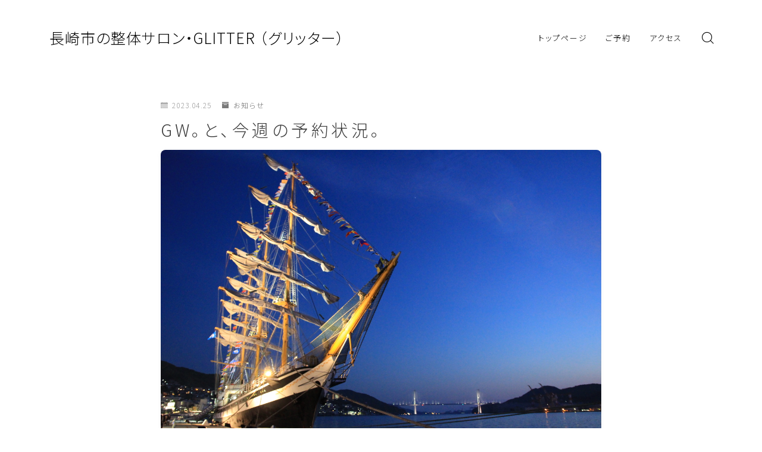

--- FILE ---
content_type: text/html; charset=UTF-8
request_url: https://seitaisalon-glitter.com/2023/04/25/1133/
body_size: 20311
content:
<!DOCTYPE html>
<html lang="ja">

<head prefix="og: https://ogp.me/ns# fb: https://ogp.me/ns/fb# article: https://ogp.me/ns/article#">
	<meta charset="utf-8">
	<meta http-equiv="X-UA-Compatible" content="IE=edge">
	<meta name="viewport" content="width=device-width, initial-scale=1,minimum-scale=1.0">
	<!-- ここからOGP -->
	<meta property="og:type" content="article">
			<meta property="og:title" content="GW。と、今週の予約状況。">
		<meta property="og:url" content="https://seitaisalon-glitter.com/2023/04/25/1133/">
			<meta property="og:description" content="GW突入直前の今週の予約状況と、GW期間中の予約受付についてお知らせしています。">
						<meta property="og:image" content="https://seitaisalon-glitter.com/wp-content/uploads/2021/04/059C03AF-52C3-466C-95F7-19304B779EC1-scaled.jpeg">
	<!-- ここまでOGP --><meta name="description" content="GW突入直前の今週の予約状況と、GW期間中の予約受付についてお知らせしています。" >

<meta name="keywords" content="長崎市,整体,長崎市整体,腰痛,肩こり,関節痛,骨盤調整,産後の骨盤調整,マタニティ整体,姿勢改善,猫背矯正,頭痛ケア,頭痛対策,自律神経調整" >
<link rel="canonical" href="https://seitaisalon-glitter.com/2023/04/25/1133/">
<meta property="og:site_name" content="長崎市の整体サロン・GLITTER （グリッター）">
<meta name="twitter:card" content="summary_large_image">
<meta name="twitter:site" content="@SEITAI_GLITTER">



<!-- Global site tag (gtag.js) - Google Analytics -->
<script async src="https://www.googletagmanager.com/gtag/js?id=G-SHMQSKCQM6"></script>
<script>
  window.dataLayer = window.dataLayer || [];
  function gtag(){dataLayer.push(arguments);}
  gtag('js', new Date());

  gtag('config', 'G-SHMQSKCQM6');
</script>

<title>GW。と、今週の予約状況。</title>
<meta name='robots' content='max-image-preview:large' />
	<style>img:is([sizes="auto" i], [sizes^="auto," i]) { contain-intrinsic-size: 3000px 1500px }</style>
	<link rel='dns-prefetch' href='//webfonts.xserver.jp' />
<link rel='dns-prefetch' href='//cdnjs.cloudflare.com' />
<link rel="alternate" type="application/rss+xml" title="長崎市の整体サロン・GLITTER （グリッター） &raquo; GW。と、今週の予約状況。 のコメントのフィード" href="https://seitaisalon-glitter.com/2023/04/25/1133/feed/" />
<script type="text/javascript">
/* <![CDATA[ */
window._wpemojiSettings = {"baseUrl":"https:\/\/s.w.org\/images\/core\/emoji\/16.0.1\/72x72\/","ext":".png","svgUrl":"https:\/\/s.w.org\/images\/core\/emoji\/16.0.1\/svg\/","svgExt":".svg","source":{"concatemoji":"https:\/\/seitaisalon-glitter.com\/wp-includes\/js\/wp-emoji-release.min.js?ver=6.8.3"}};
/*! This file is auto-generated */
!function(s,n){var o,i,e;function c(e){try{var t={supportTests:e,timestamp:(new Date).valueOf()};sessionStorage.setItem(o,JSON.stringify(t))}catch(e){}}function p(e,t,n){e.clearRect(0,0,e.canvas.width,e.canvas.height),e.fillText(t,0,0);var t=new Uint32Array(e.getImageData(0,0,e.canvas.width,e.canvas.height).data),a=(e.clearRect(0,0,e.canvas.width,e.canvas.height),e.fillText(n,0,0),new Uint32Array(e.getImageData(0,0,e.canvas.width,e.canvas.height).data));return t.every(function(e,t){return e===a[t]})}function u(e,t){e.clearRect(0,0,e.canvas.width,e.canvas.height),e.fillText(t,0,0);for(var n=e.getImageData(16,16,1,1),a=0;a<n.data.length;a++)if(0!==n.data[a])return!1;return!0}function f(e,t,n,a){switch(t){case"flag":return n(e,"\ud83c\udff3\ufe0f\u200d\u26a7\ufe0f","\ud83c\udff3\ufe0f\u200b\u26a7\ufe0f")?!1:!n(e,"\ud83c\udde8\ud83c\uddf6","\ud83c\udde8\u200b\ud83c\uddf6")&&!n(e,"\ud83c\udff4\udb40\udc67\udb40\udc62\udb40\udc65\udb40\udc6e\udb40\udc67\udb40\udc7f","\ud83c\udff4\u200b\udb40\udc67\u200b\udb40\udc62\u200b\udb40\udc65\u200b\udb40\udc6e\u200b\udb40\udc67\u200b\udb40\udc7f");case"emoji":return!a(e,"\ud83e\udedf")}return!1}function g(e,t,n,a){var r="undefined"!=typeof WorkerGlobalScope&&self instanceof WorkerGlobalScope?new OffscreenCanvas(300,150):s.createElement("canvas"),o=r.getContext("2d",{willReadFrequently:!0}),i=(o.textBaseline="top",o.font="600 32px Arial",{});return e.forEach(function(e){i[e]=t(o,e,n,a)}),i}function t(e){var t=s.createElement("script");t.src=e,t.defer=!0,s.head.appendChild(t)}"undefined"!=typeof Promise&&(o="wpEmojiSettingsSupports",i=["flag","emoji"],n.supports={everything:!0,everythingExceptFlag:!0},e=new Promise(function(e){s.addEventListener("DOMContentLoaded",e,{once:!0})}),new Promise(function(t){var n=function(){try{var e=JSON.parse(sessionStorage.getItem(o));if("object"==typeof e&&"number"==typeof e.timestamp&&(new Date).valueOf()<e.timestamp+604800&&"object"==typeof e.supportTests)return e.supportTests}catch(e){}return null}();if(!n){if("undefined"!=typeof Worker&&"undefined"!=typeof OffscreenCanvas&&"undefined"!=typeof URL&&URL.createObjectURL&&"undefined"!=typeof Blob)try{var e="postMessage("+g.toString()+"("+[JSON.stringify(i),f.toString(),p.toString(),u.toString()].join(",")+"));",a=new Blob([e],{type:"text/javascript"}),r=new Worker(URL.createObjectURL(a),{name:"wpTestEmojiSupports"});return void(r.onmessage=function(e){c(n=e.data),r.terminate(),t(n)})}catch(e){}c(n=g(i,f,p,u))}t(n)}).then(function(e){for(var t in e)n.supports[t]=e[t],n.supports.everything=n.supports.everything&&n.supports[t],"flag"!==t&&(n.supports.everythingExceptFlag=n.supports.everythingExceptFlag&&n.supports[t]);n.supports.everythingExceptFlag=n.supports.everythingExceptFlag&&!n.supports.flag,n.DOMReady=!1,n.readyCallback=function(){n.DOMReady=!0}}).then(function(){return e}).then(function(){var e;n.supports.everything||(n.readyCallback(),(e=n.source||{}).concatemoji?t(e.concatemoji):e.wpemoji&&e.twemoji&&(t(e.twemoji),t(e.wpemoji)))}))}((window,document),window._wpemojiSettings);
/* ]]> */
</script>
<style id='wp-emoji-styles-inline-css' type='text/css'>

	img.wp-smiley, img.emoji {
		display: inline !important;
		border: none !important;
		box-shadow: none !important;
		height: 1em !important;
		width: 1em !important;
		margin: 0 0.07em !important;
		vertical-align: -0.1em !important;
		background: none !important;
		padding: 0 !important;
	}
</style>
<link rel='stylesheet' id='wp-block-library-css' href='https://seitaisalon-glitter.com/wp-includes/css/dist/block-library/style.min.css?ver=6.8.3' type='text/css' media='all' />
<style id='classic-theme-styles-inline-css' type='text/css'>
/*! This file is auto-generated */
.wp-block-button__link{color:#fff;background-color:#32373c;border-radius:9999px;box-shadow:none;text-decoration:none;padding:calc(.667em + 2px) calc(1.333em + 2px);font-size:1.125em}.wp-block-file__button{background:#32373c;color:#fff;text-decoration:none}
</style>
<link rel='stylesheet' id='prism-numbers-css' href='https://cdnjs.cloudflare.com/ajax/libs/prism/1.29.0/plugins/line-numbers/prism-line-numbers.min.css?ver=1.29.0' type='text/css' media='all' />
<link rel='stylesheet' id='prism-okaidia-css' href='https://cdnjs.cloudflare.com/ajax/libs/prism/1.29.0/themes/prism-okaidia.min.css?ver=1.29.0' type='text/css' media='all' />
<style id='global-styles-inline-css' type='text/css'>
:root{--wp--preset--aspect-ratio--square: 1;--wp--preset--aspect-ratio--4-3: 4/3;--wp--preset--aspect-ratio--3-4: 3/4;--wp--preset--aspect-ratio--3-2: 3/2;--wp--preset--aspect-ratio--2-3: 2/3;--wp--preset--aspect-ratio--16-9: 16/9;--wp--preset--aspect-ratio--9-16: 9/16;--wp--preset--color--black: #000000;--wp--preset--color--cyan-bluish-gray: #abb8c3;--wp--preset--color--white: #ffffff;--wp--preset--color--pale-pink: #f78da7;--wp--preset--color--vivid-red: #cf2e2e;--wp--preset--color--luminous-vivid-orange: #ff6900;--wp--preset--color--luminous-vivid-amber: #fcb900;--wp--preset--color--light-green-cyan: #7bdcb5;--wp--preset--color--vivid-green-cyan: #00d084;--wp--preset--color--pale-cyan-blue: #8ed1fc;--wp--preset--color--vivid-cyan-blue: #0693e3;--wp--preset--color--vivid-purple: #9b51e0;--wp--preset--gradient--vivid-cyan-blue-to-vivid-purple: linear-gradient(135deg,rgba(6,147,227,1) 0%,rgb(155,81,224) 100%);--wp--preset--gradient--light-green-cyan-to-vivid-green-cyan: linear-gradient(135deg,rgb(122,220,180) 0%,rgb(0,208,130) 100%);--wp--preset--gradient--luminous-vivid-amber-to-luminous-vivid-orange: linear-gradient(135deg,rgba(252,185,0,1) 0%,rgba(255,105,0,1) 100%);--wp--preset--gradient--luminous-vivid-orange-to-vivid-red: linear-gradient(135deg,rgba(255,105,0,1) 0%,rgb(207,46,46) 100%);--wp--preset--gradient--very-light-gray-to-cyan-bluish-gray: linear-gradient(135deg,rgb(238,238,238) 0%,rgb(169,184,195) 100%);--wp--preset--gradient--cool-to-warm-spectrum: linear-gradient(135deg,rgb(74,234,220) 0%,rgb(151,120,209) 20%,rgb(207,42,186) 40%,rgb(238,44,130) 60%,rgb(251,105,98) 80%,rgb(254,248,76) 100%);--wp--preset--gradient--blush-light-purple: linear-gradient(135deg,rgb(255,206,236) 0%,rgb(152,150,240) 100%);--wp--preset--gradient--blush-bordeaux: linear-gradient(135deg,rgb(254,205,165) 0%,rgb(254,45,45) 50%,rgb(107,0,62) 100%);--wp--preset--gradient--luminous-dusk: linear-gradient(135deg,rgb(255,203,112) 0%,rgb(199,81,192) 50%,rgb(65,88,208) 100%);--wp--preset--gradient--pale-ocean: linear-gradient(135deg,rgb(255,245,203) 0%,rgb(182,227,212) 50%,rgb(51,167,181) 100%);--wp--preset--gradient--electric-grass: linear-gradient(135deg,rgb(202,248,128) 0%,rgb(113,206,126) 100%);--wp--preset--gradient--midnight: linear-gradient(135deg,rgb(2,3,129) 0%,rgb(40,116,252) 100%);--wp--preset--font-size--small: 13px;--wp--preset--font-size--medium: 20px;--wp--preset--font-size--large: 36px;--wp--preset--font-size--x-large: 42px;--wp--preset--spacing--20: 0.44rem;--wp--preset--spacing--30: 0.67rem;--wp--preset--spacing--40: 1rem;--wp--preset--spacing--50: 1.5rem;--wp--preset--spacing--60: 2.25rem;--wp--preset--spacing--70: 3.38rem;--wp--preset--spacing--80: 5.06rem;--wp--preset--shadow--natural: 6px 6px 9px rgba(0, 0, 0, 0.2);--wp--preset--shadow--deep: 12px 12px 50px rgba(0, 0, 0, 0.4);--wp--preset--shadow--sharp: 6px 6px 0px rgba(0, 0, 0, 0.2);--wp--preset--shadow--outlined: 6px 6px 0px -3px rgba(255, 255, 255, 1), 6px 6px rgba(0, 0, 0, 1);--wp--preset--shadow--crisp: 6px 6px 0px rgba(0, 0, 0, 1);}:where(.is-layout-flex){gap: 0.5em;}:where(.is-layout-grid){gap: 0.5em;}body .is-layout-flex{display: flex;}.is-layout-flex{flex-wrap: wrap;align-items: center;}.is-layout-flex > :is(*, div){margin: 0;}body .is-layout-grid{display: grid;}.is-layout-grid > :is(*, div){margin: 0;}:where(.wp-block-columns.is-layout-flex){gap: 2em;}:where(.wp-block-columns.is-layout-grid){gap: 2em;}:where(.wp-block-post-template.is-layout-flex){gap: 1.25em;}:where(.wp-block-post-template.is-layout-grid){gap: 1.25em;}.has-black-color{color: var(--wp--preset--color--black) !important;}.has-cyan-bluish-gray-color{color: var(--wp--preset--color--cyan-bluish-gray) !important;}.has-white-color{color: var(--wp--preset--color--white) !important;}.has-pale-pink-color{color: var(--wp--preset--color--pale-pink) !important;}.has-vivid-red-color{color: var(--wp--preset--color--vivid-red) !important;}.has-luminous-vivid-orange-color{color: var(--wp--preset--color--luminous-vivid-orange) !important;}.has-luminous-vivid-amber-color{color: var(--wp--preset--color--luminous-vivid-amber) !important;}.has-light-green-cyan-color{color: var(--wp--preset--color--light-green-cyan) !important;}.has-vivid-green-cyan-color{color: var(--wp--preset--color--vivid-green-cyan) !important;}.has-pale-cyan-blue-color{color: var(--wp--preset--color--pale-cyan-blue) !important;}.has-vivid-cyan-blue-color{color: var(--wp--preset--color--vivid-cyan-blue) !important;}.has-vivid-purple-color{color: var(--wp--preset--color--vivid-purple) !important;}.has-black-background-color{background-color: var(--wp--preset--color--black) !important;}.has-cyan-bluish-gray-background-color{background-color: var(--wp--preset--color--cyan-bluish-gray) !important;}.has-white-background-color{background-color: var(--wp--preset--color--white) !important;}.has-pale-pink-background-color{background-color: var(--wp--preset--color--pale-pink) !important;}.has-vivid-red-background-color{background-color: var(--wp--preset--color--vivid-red) !important;}.has-luminous-vivid-orange-background-color{background-color: var(--wp--preset--color--luminous-vivid-orange) !important;}.has-luminous-vivid-amber-background-color{background-color: var(--wp--preset--color--luminous-vivid-amber) !important;}.has-light-green-cyan-background-color{background-color: var(--wp--preset--color--light-green-cyan) !important;}.has-vivid-green-cyan-background-color{background-color: var(--wp--preset--color--vivid-green-cyan) !important;}.has-pale-cyan-blue-background-color{background-color: var(--wp--preset--color--pale-cyan-blue) !important;}.has-vivid-cyan-blue-background-color{background-color: var(--wp--preset--color--vivid-cyan-blue) !important;}.has-vivid-purple-background-color{background-color: var(--wp--preset--color--vivid-purple) !important;}.has-black-border-color{border-color: var(--wp--preset--color--black) !important;}.has-cyan-bluish-gray-border-color{border-color: var(--wp--preset--color--cyan-bluish-gray) !important;}.has-white-border-color{border-color: var(--wp--preset--color--white) !important;}.has-pale-pink-border-color{border-color: var(--wp--preset--color--pale-pink) !important;}.has-vivid-red-border-color{border-color: var(--wp--preset--color--vivid-red) !important;}.has-luminous-vivid-orange-border-color{border-color: var(--wp--preset--color--luminous-vivid-orange) !important;}.has-luminous-vivid-amber-border-color{border-color: var(--wp--preset--color--luminous-vivid-amber) !important;}.has-light-green-cyan-border-color{border-color: var(--wp--preset--color--light-green-cyan) !important;}.has-vivid-green-cyan-border-color{border-color: var(--wp--preset--color--vivid-green-cyan) !important;}.has-pale-cyan-blue-border-color{border-color: var(--wp--preset--color--pale-cyan-blue) !important;}.has-vivid-cyan-blue-border-color{border-color: var(--wp--preset--color--vivid-cyan-blue) !important;}.has-vivid-purple-border-color{border-color: var(--wp--preset--color--vivid-purple) !important;}.has-vivid-cyan-blue-to-vivid-purple-gradient-background{background: var(--wp--preset--gradient--vivid-cyan-blue-to-vivid-purple) !important;}.has-light-green-cyan-to-vivid-green-cyan-gradient-background{background: var(--wp--preset--gradient--light-green-cyan-to-vivid-green-cyan) !important;}.has-luminous-vivid-amber-to-luminous-vivid-orange-gradient-background{background: var(--wp--preset--gradient--luminous-vivid-amber-to-luminous-vivid-orange) !important;}.has-luminous-vivid-orange-to-vivid-red-gradient-background{background: var(--wp--preset--gradient--luminous-vivid-orange-to-vivid-red) !important;}.has-very-light-gray-to-cyan-bluish-gray-gradient-background{background: var(--wp--preset--gradient--very-light-gray-to-cyan-bluish-gray) !important;}.has-cool-to-warm-spectrum-gradient-background{background: var(--wp--preset--gradient--cool-to-warm-spectrum) !important;}.has-blush-light-purple-gradient-background{background: var(--wp--preset--gradient--blush-light-purple) !important;}.has-blush-bordeaux-gradient-background{background: var(--wp--preset--gradient--blush-bordeaux) !important;}.has-luminous-dusk-gradient-background{background: var(--wp--preset--gradient--luminous-dusk) !important;}.has-pale-ocean-gradient-background{background: var(--wp--preset--gradient--pale-ocean) !important;}.has-electric-grass-gradient-background{background: var(--wp--preset--gradient--electric-grass) !important;}.has-midnight-gradient-background{background: var(--wp--preset--gradient--midnight) !important;}.has-small-font-size{font-size: var(--wp--preset--font-size--small) !important;}.has-medium-font-size{font-size: var(--wp--preset--font-size--medium) !important;}.has-large-font-size{font-size: var(--wp--preset--font-size--large) !important;}.has-x-large-font-size{font-size: var(--wp--preset--font-size--x-large) !important;}
:where(.wp-block-post-template.is-layout-flex){gap: 1.25em;}:where(.wp-block-post-template.is-layout-grid){gap: 1.25em;}
:where(.wp-block-columns.is-layout-flex){gap: 2em;}:where(.wp-block-columns.is-layout-grid){gap: 2em;}
:root :where(.wp-block-pullquote){font-size: 1.5em;line-height: 1.6;}
</style>
<link rel='stylesheet' id='jin-to-jinr-css' href='https://seitaisalon-glitter.com/wp-content/plugins/jin-to-jinr/style.css?ver=1.0.0' type='text/css' media='all' />
<link rel='stylesheet' id='theme-style-css' href='https://seitaisalon-glitter.com/wp-content/themes/jinr/style.css?ver=6.8.3' type='text/css' media='all' />
<script type="text/javascript" src="https://seitaisalon-glitter.com/wp-includes/js/jquery/jquery.min.js?ver=3.7.1" id="jquery-core-js"></script>
<script type="text/javascript" src="//webfonts.xserver.jp/js/xserverv3.js?fadein=0&amp;ver=2.0.8" id="typesquare_std-js"></script>
<link rel="https://api.w.org/" href="https://seitaisalon-glitter.com/wp-json/" /><link rel="alternate" title="JSON" type="application/json" href="https://seitaisalon-glitter.com/wp-json/wp/v2/posts/964" /><link rel='shortlink' href='https://seitaisalon-glitter.com/?p=964' />
<link rel="alternate" title="oEmbed (JSON)" type="application/json+oembed" href="https://seitaisalon-glitter.com/wp-json/oembed/1.0/embed?url=https%3A%2F%2Fseitaisalon-glitter.com%2F2023%2F04%2F25%2F1133%2F" />
<link rel="alternate" title="oEmbed (XML)" type="text/xml+oembed" href="https://seitaisalon-glitter.com/wp-json/oembed/1.0/embed?url=https%3A%2F%2Fseitaisalon-glitter.com%2F2023%2F04%2F25%2F1133%2F&#038;format=xml" />
	<style>
		.marker {
			background: -webkit-linear-gradient(transparent 60%, #fff9c1 0%);
			background: linear-gradient(transparent 60%, #fff9c1 0%);
		}

		.marker2 {
			background: -webkit-linear-gradient(transparent 60%, #a9eaf2 0%);
			background: linear-gradient(transparent 60%, #a9eaf2 0%);
		}

		.simple-box1 {
			border-color: #ef9b9b !important;
		}

		.simple-box2 {
			border-color: #f2bf7d !important;
		}

		.simple-box3 {
			border-color: #b5e28a !important;
		}

		.simple-box4 {
			border-color: #7badd8 !important;
		}

		.simple-box4:before {
			background-color: #7badd8;
		}

		.simple-box5 {
			border-color: #e896c7 !important;
		}

		.simple-box5:before {
			background-color: #e896c7;
		}

		.simple-box6 {
			background-color: #fffdef !important;
		}

		.simple-box7 {
			border-color: #def1f9 !important;
		}

		.simple-box7:before {
			background-color: #def1f9 !important;
		}

		.simple-box8 {
			border-color: #96ddc1 !important;
		}

		.simple-box8:before {
			background-color: #96ddc1 !important;
		}

		.simple-box9:before {
			background-color: #e1c0e8 !important;
		}

		.simple-box9:after {
			border-right-color: #e1c0e8 !important;
		}

		.kaisetsu-box1:before,
		.kaisetsu-box1-title {
			background-color: #ffb49e !important;
		}

		.kaisetsu-box2 {
			border-color: #89c2f4 !important;
		}

		.kaisetsu-box2-title {
			background-color: #89c2f4 !important;
		}

		.kaisetsu-box4 {
			border-color: #ea91a9 !important;
		}

		.kaisetsu-box4-title {
			background-color: #ea91a9 !important;
		}

		.kaisetsu-box5:before {
			background-color: #57b3ba !important;
		}

		.kaisetsu-box5-title {
			background-color: #57b3ba !important;
		}

		.concept-box1 {
			border-color: #85db8f !important;
		}

		.concept-box1:after {
			background-color: #85db8f !important;
		}

		.concept-box1:before {
			content: "ポイント" !important;
			color: #85db8f !important;
		}

		.concept-box2 {
			border-color: #f7cf6a !important;
		}

		.concept-box2:after {
			background-color: #f7cf6a !important;
		}

		.concept-box2:before {
			content: "注意点" !important;
			color: #f7cf6a !important;
		}

		.concept-box3 {
			border-color: #86cee8 !important;
		}

		.concept-box3:after {
			background-color: #86cee8 !important;
		}

		.concept-box3:before {
			content: "良い例" !important;
			color: #86cee8 !important;
		}

		.concept-box4 {
			border-color: #ed8989 !important;
		}

		.concept-box4:after {
			background-color: #ed8989 !important;
		}

		.concept-box4:before {
			content: "悪い例" !important;
			color: #ed8989 !important;
		}

		.concept-box5 {
			border-color: #dd9933 !important;
		}

		.concept-box5:after {
			background-color: #dd9933 !important;
		}

		.concept-box5:before {
			content: "参考" !important;
			color: #dd9933 !important;
		}

		.concept-box6 {
			border-color: #8eaced !important;
		}

		.concept-box6:after {
			background-color: #8eaced !important;
		}

		.concept-box6:before {
			content: "メモ" !important;
			color: #8eaced !important;
		}

		.innerlink-box1,
		.blog-card {
			border-color: #73bc9b !important;
		}

		.innerlink-box1-title {
			background-color: #73bc9b !important;
			border-color: #73bc9b !important;
		}

		.innerlink-box1:before,
		.blog-card-hl-box {
			background-color: #73bc9b !important;
		}

		.color-button01 a,
		.color-button01 a:hover,
		.color-button01:before {
			background-color: #fcda6c !important;
		}

		.top-image-btn-color a,
		.top-image-btn-color a:hover,
		.top-image-btn-color:before {
			background-color: #ffcd44 !important;
		}

		.color-button02 a,
		.color-button02 a:hover,
		.color-button02:before {
			background-color: #e87d99 !important;
		}

		.color-button01-big a,
		.color-button01-big a:hover,
		.color-button01-big:before {
			background-color: #fcda6c !important;
		}

		.color-button01-big a,
		.color-button01-big:before {
			border-radius: 50px !important;
		}

		.color-button01-big a {
			padding-top: 20px !important;
			padding-bottom: 20px !important;
		}

		.color-button02-big a,
		.color-button02-big a:hover,
		.color-button02-big:before {
			background-color: #e87d99 !important;
		}

		.color-button02-big a,
		.color-button02-big:before {
			border-radius: 50px !important;
		}

		.color-button02-big a {
			padding-top: 20px !important;
			padding-bottom: 20px !important;
		}

		.top-image-btn-color:before,
		.color-button01:before,
		.color-button02:before,
		.color-button01-big:before,
		.color-button02-big:before {
			bottom: -1px;
			left: -1px;
			width: 100%;
			height: 100%;
			border-radius: 6px;
			box-shadow: 0px 1px 5px 0px rgba(0, 0, 0, 0.25);
			-webkit-transition: all .4s;
			transition: all .4s;
		}

		.top-image-btn-color a:hover,
		.color-button01 a:hover,
		.color-button02 a:hover,
		.color-button01-big a:hover,
		.color-button02-big a:hover {
			-webkit-transform: translateY(2px);
			transform: translateY(2px);
			-webkit-filter: brightness(0.95);
			filter: brightness(0.95);
		}

		.top-image-btn-color:hover:before,
		.color-button01:hover:before,
		.color-button02:hover:before,
		.color-button01-big:hover:before,
		.color-button02-big:hover:before {
			-webkit-transform: translateY(2px);
			transform: translateY(2px);
			box-shadow: none !important;
		}

		.jin-lp-h2 h2,
		.jin-lp-h2 h2 {
			background-color: transparent !important;
			border-color: transparent !important;
			color: #4c6172 !important;
		}

		.jincolumn-h3style2 {
			border-color: #666666 !important;
		}

		.jinlph2-style1 h2:first-letter {
			color: #666666 !important;
		}

		.jinlph2-style2 h2,
		.jinlph2-style3 h2 {
			border-color: #666666 !important;
		}

		.jin-photo-title .jin-fusen1-down,
		.jin-photo-title .jin-fusen1-even,
		.jin-photo-title .jin-fusen1-up {
			border-left-color: #666666;
		}

		.jin-photo-title .jin-fusen2,
		.jin-photo-title .jin-fusen3 {
			background-color: #666666;
		}

		.jin-photo-title .jin-fusen2:before,
		.jin-photo-title .jin-fusen3:before {
			border-top-color: #666666;
		}

		/* 黒板消しをJINフォルダから呼び出す */
		.kaisetsu-box3:before {
			background: url(https://seitaisalon-glitter.com/wp-content/themes/jin/img/bankeshi.png);
		}

		/* 記事エリアのデザインが透明だった時、背景色をボックスデザインの色にする */
		.d--main-style-transparent .concept-box1:before,
		.d--main-style-transparent .concept-box2:before,
		.d--main-style-transparent .concept-box3:before,
		.d--main-style-transparent .concept-box4:before,
		.d--main-style-transparent .concept-box5:before,
		.d--main-style-transparent .concept-box6:before {
			background-color: #ffffff;
		}

		.d--main-style-transparent .concept-box1:after,
		.d--main-style-transparent .concept-box2:after,
		.d--main-style-transparent .concept-box3:after,
		.d--main-style-transparent .concept-box4:after,
		.d--main-style-transparent .concept-box5:after,
		.d--main-style-transparent .concept-box6:after {
			border-color: #ffffff;
		}

		.d--main-style-transparent .simple-box9:after {
			border-color: #ffffff;
		}
	</style>
<style type="text/css">.a--search-label,.a--menu-label {margin-top:-2px;}body:not(.wp-admin){background-color: #ffffff;}body:not(.wp-admin) #wrapper{background-image: url();}body:not(.wp-admin),.widgettitle,.c--post-list-title,.d--slider-title-default,.d--blogcard-mysite .a--blogcard-title,.d--blogcard-external .a--blogcard-title,.d--blogcard-external .a--blogcard-more,.d--blogcard-external::before,.d--blogcard-external.d--blogcard-style1 .a--blogcard-label,#hamburgerMenuList .menu-item a,.editor-styles-wrapper,#headerSearch .search-text,.d--profile-author.d--brand-color .d--contact,.js--hamburger-active.c--menu-trigger .a--menu-label,#postTagBox a,.wpcf7 input,.wpcf7 textarea,.wpcf7 select,.o--jinr-postcard,.o--postlist-inner .a--post-title,.widgets-php h2.jinr-heading,.d--material-design .b--jinr-postlist .a--post-title,.wp-block-search__input,.a--button-microcopy,.b--jinr-paid-text,.b--paidpost-remaining{color:#3a3a3a;}#hamburgerMenuList .menu-item a:after,.a--simple-box-quotetitle,.a--nextpage-label{color:rgba(58,58,58,0.6);}#globalMenuList .sub-menu .menu-item a,.a--ham-follow-label{color:rgba(58,58,58,0.75);}.a--time-separator,.js--hamburger-active.c--menu-trigger .a--menu-bar,.a--nextpage-label::before,.a--nextpage-label::after{background-color:#3a3a3a;}.a--microcopy-parts1,    .a--microcopy-parts2,.d--button-microcopy3 .a--microcopy-parts1::before,.d--button-microcopy3 .a--microcopy-parts2::before{background-color:rgba(58,58,58,0.6);}.post-page-numbers,.o--pagenation-list .c--pagenation-item a{border-color:rgba(122,122,122,1);color:rgba(122,122,122,1);}.o--pagenation-list .c--pagenation-item .dots{color:rgba(58,58,58,0.45);}.post-page-numbers.current,.c--nextpage a:hover,.o--pagenation-list .c--pagenation-item span:not(.dots),.o--pagenation-list .c--pagenation-item a:hover{background-color:rgba(122,122,122,1);}#hamburgerMenuList .menu-item ul a:before{background-color:rgba(58,58,58,0.3);}#hamburgerMenuList .menu-item{border-color:rgba(58,58,58,0.15);}.d--sns-share-design2.d--sns-share-color-white .c--sns-share-item{border-color:rgba(58,58,58,0.09);}ul.is-style-jinr-checkmark-square.jinr-list li::after{border-color:rgba(58,58,58,0.12);}.o--snsshare-button-select{background-color:rgba(58,58,58,0.03);}#postTagBox a,.wp-block-tag-cloud a{background-color:rgba(58,58,58,0.06);}.d--simple-box12{background-color:rgba(58,58,58,0.06);}.d--simple-box12::before,.d--simple-box12::after{color:rgba(58,58,58,0.06);}.d--blogcard-external.d--blogcard-style1 .o--blogcard-link,.wp-block-table table,.wp-block-table td,.wp-block-table thead{border-color:#3a3a3a;}.o--widget-area a:not([class]),.jinr-article a:not([class]),#commonFooter a:not([class]),.editor-styles-wrapper a:not([class]),.comment-edit-link,.comment-reply-link{color: #14a7cc;}.comment-edit-link,.comment-reply-link{border-color: #14a7cc;}#wrapper a:not([class]):hover{color: #14a7cc;}#footerMenuList a:hover{color: #14a7cc!important;}#globalMenuList .menu-item a:hover{color: #000000;}.d--glonavi-hover-none #globalMenuList .menu-item a:hover{color: #14a7cc;}.a--timeline-link-text span::before,.a--timeline-link-text span::after{background-color: #14a7cc;}.a--timeline-link-text:hover span::before,.a--timeline-link-text:hover span::after{background-color: #14a7cc;}.d--blogcard-mysite .a--blogcard-more,.d--blogcard-mysite::before,.a--postcard-category,#mainContent .a--post-cat a,.a--timeline-step,.a--timeline-step-original,#mainContent .d--profile-author.d--theme-color a.a--sns-item-link,.d--profile-style1.d--theme-color a.a--sns-item-link .jin-icons,.d--profile-style2.d--theme-color a.a--sns-item-link .jin-icons,.c--jinr-post-cat a,.d--blogcard-mysite.d--blogcard-style1 .a--blogcard-label,.wp-block-search__button,.a--slider-button a,.cat-item a::after,.widget_nav_menu a::after,.wp-block-page-list a::after,.wp-block-archives a::after,.d--slider-design2 .swiper-button-prev::after,.d--slider-design2 .swiper-button-next::after,.a--paidpost-price,.d--h2-style10 h2.jinr-heading{color: #7a7a7a;}.d--blogcard-mysite.d--blogcard-style1 .o--blogcard-link,.d--h3-style1 h3.jinr-heading,.d--h2-style3 h2.jinr-heading,.d--h2-style9 h2.jinr-heading::after,.d--h2-style9 h2.jinr-heading,.d--h3-style3 h3.jinr-heading,.d--h3-style4 h3.jinr-heading,.d--h4-style2 h4.jinr-heading,.d--profile-style1,.d--h3-style7 h3.jinr-heading::before,.d--h4-style6 h4.jinr-heading::before,.jinr-widget-area h2.jinr-heading,.widgets-php h2.jinr-heading,ul.is-style-jinr-checkmark li::before,ul.is-style-jinr-checkmark-square li::before{border-color: #7a7a7a;}.d--profile-style1 .a--profile-job{border-bottom-color: #7a7a7a!important;}.d--h2-style2 h2.jinr-heading::before,.d--h2-style8 h2.jinr-heading::before{border-top-color: #7a7a7a!important;}.a--timeline-step-original::before,.a--timeline-step-original::after,.a--timeline-step::before,.a--timeline-step::after,.a--slider-button-deco,.d--h2-style1 h2.jinr-heading,.d--h2-style2 h2.jinr-heading,.d--h4-style1 h4.jinr-heading::before,.d--h2-style4 h2.jinr-heading::after,.d--h2-style5 h2.jinr-heading::before,.d--h2-style6 h2.jinr-heading::before,.d--h2-style7 h2.jinr-heading::before,.d--h2-style7 h2.jinr-heading::after,.d--h2-style9 h2.jinr-heading::before,.d--h3-style2 h3.jinr-heading::before,.d--h3-style3 h3.jinr-heading::before,.d--h3-style5 h3.jinr-heading::before,.d--h3-style5 h3.jinr-heading::after,.d--h4-style3 h4.jinr-heading::before,.o--slider-pagenation .swiper-pagination-bullet,.o--slider-pagenation .a--slider-pagenation,#snsShareBottom.d--sns-share-color-solid,ul.jinr-list li::after,ol.jinr-list li::before,.d--profile-style2 .o--profile-contents,.d--profile-style1 .a--profile-introduction::before,.d--h3-style6 h3.jinr-heading::before,.d--h3-style7 h3.jinr-heading::after,.d--h4-style5 h4.jinr-heading::before,.d--h4-style6 h4.jinr-heading::after,.d--archive-subtitle::after,.a--scroll-btn:before, .a--scroll-btn:after,.d--designtitle-animation-dynamic .b--jinr-h2rich.js--scr-animation::before{background-color: #7a7a7a;}.d--slider-design2 .swiper-button-prev,.d--slider-design2 .swiper-button-next{background-color: rgba(122,122,122,0.09);}.d--slider-design2 .swiper-button-prev:hover::before,.d--slider-design2 .swiper-button-next:hover::before{background-color: #7a7a7a;}.d--material-design .d--slider-design2 .swiper-button-prev,.d--material-design .d--slider-design2 .swiper-button-next{box-shadow: 0 3px 6px -1px rgba(122,122,122,0.3);}.d--profile-style2 .a--profile-introduction{background-color: rgba(122,122,122,0.09);}.d--h3-style8 h3.jinr-heading,.d--h4-style4 h4.jinr-heading,.d--h2-style10 h2.jinr-heading{background-color: rgba(122,122,122,0.09);}.wp-block-search__button{background-color: rgba(122,122,122,0.15);}.o--notfound-section{background-color: rgba(122,122,122,0.06);}.jinr-profile-label::before,.jinr-profile-label span{background-color: rgba(122,122,122,1);}.wp-block-search__button:hover{background-color: rgba(122,122,122,1);}.d--flat-design .wp-block-search__input,.d--flat-design .wp-block-search__button-inside .wp-block-search__inside-wrapper,.d--flat-design .wp-block-categories-dropdown select,.d--flat-design .wp-block-archives-dropdown select{border-color: rgba(122,122,122,0.45);}#hamburgerMenu .o--ham-follow-sns .a--sns-item-link .jin-icons::before{color: rgba(122,122,122,1);}.wp-block-categories-dropdown::before,.wp-block-archives-dropdown::before{color: rgba(122,122,122,1);}.wp-block-search__button svg{fill:#7a7a7a;}ol.jinr-list li li::after,ul.jinr-list li li::after{color: #7a7a7a!important;}.d--button a{background-color: #7a7a7a;}.d--archive-subtitle{color: rgba(58,58,58,0.45);}.a--post-date,.a--post-category{color: rgba(58,58,58,0.75);}@media (min-width: 552px) {.d--postlist-newstext .a--post-date{color: rgba(58,58,58,0.84);}.d--postlist-newstext .o--postlist-item{border-color: rgba(58,58,58,0.12);}.d--postlist-hover-hovercolor .c--post-link:hover .a--post-title{color: #14a7cc!important;}}@media (max-width: 551px) {.d--postlist-newstext-sp .a--post-date{color: rgba(58,58,58,0.9);}.d--postlist-newstext-sp .o--postlist-item{border-color: rgba(58,58,58,0.12);}}.d--marker1{background:linear-gradient(transparent 80%, #cbddb5 80%);}.d--marker2{background:linear-gradient(transparent 80%, #7bceb8 80%);}.d--user-color1{color: #dd6c5a;}.d--user-color2{color: #14a7cc;}.d--information-type-textonlywithlink a:hover{color : #ffffff!important;}.c--tab-title{background-color:rgba(122,122,122,0.3);}.c--tab-title.active{background-color:rgba(122,122,122,1);color:rgba(255,255,255,1);}.d--tab-design1 .c--tab-contents{border-color:rgba(122,122,122,1);}.d--tab-design1 .c--tab-title{box-shadow: inset 1px -1px 5px -2px rgba(122,122,122,0.3);}.d--material-design .d--header-style-default.d--header-tracking-on:not(.d--transparent):not(.d--commonheader-cover){box-shadow: 0 3px 12px 1px hsla(0,0%,64%,0.06);}.a--slider-title,.a--slider-title a{color:#7a7a7a!important;}@media (max-width: 551px) {.a--slider-item-count{-webkit-text-stroke:1px rgba(122,122,122,1);}}@media (min-width: 552px) {.a--slider-item-count{-webkit-text-stroke:1px rgba(122,122,122,0.3);}}#mainContent,#homeArticle,#jinrArticle,.js--scr-animation .d--button-arrow-animation-drawarrow a::before{background-color:#fff;}#commonHeader + .o--jinr-mainvisual.o--jinr-stillimage,#commonHeader + .o--jinr-mainvisual.o--jinr-imageslider,#commonHeader + .o--jinr-mainvisual.o--jinr-movie,#commonHeader + .d--main-style-outline{margin-top:0!important;}.#headerSpMenu{padding-bottom:0;}.o--jinr-slider {margin-top: 0;}@media (max-width: 551px) {.o--slider-contents-wrapper{padding-top:0;}}#commonHeader.js--follow-header-display{background-color: rgba(255,255,255,0.15);backdrop-filter: blur(6px);-webkit-backdrop-filter: blur(6px);}@media (max-width: 551px) {.d--header-style-triangle + .a--header-style-parts,.d--header-style-slope + .a--header-style-parts{clip-path: polygon(100% 0, 100% 33%, 0 85%, 0 0);}}#headerLogoLink,#headerLogoLink:hover,#SiteSubCopy{color: #000000!important;}@media (max-width: 551px) {#commonHeaderInner{height: 55px;}d--header-layout1.d--header-style-border + .a--header-style-parts.js--follow-header-display{top: 55px;}}@media screen and (min-width: 552px) and (max-width:781px) {.d--header-layout1 #commonHeaderInner{height: calc(125px * 0.7);}d--header-layout1.d--header-style-border + .a--header-style-parts.js--follow-header-display{top: calc(125px * 0.7);}}@media (min-width: 782px) {.d--header-layout1 #commonHeaderInner{height: 125px;}d--header-layout1.d--header-style-border + .a--header-style-parts.js--follow-header-display{top: 125px;}.d--glonavi-hover-borderup #globalMenuList > li a::after,.d--glonavi-hover-borderwax #globalMenuList > li a::after,.d--glonavi-hover-borderflow #globalMenuList > li a::after{background-color:#000000;}}@media (min-width: 552px) {.d--header-layout2 #headerLogo{padding-top: calc(125px * 0.3);padding-bottom: calc(125px * 0.15);}}@media (max-width: 551px) {.d--header-layout1 #headerLogoLink{font-size: 17px;}.d--header-layout2 #headerLogoLink{font-size: 17px;}}@media screen and (min-width: 552px) and (max-width:781px) {.d--header-layout1 #headerLogoLink{font-size: calc( 25px * 0.8 );}.d--header-layout2 #headerLogoLink{font-size: calc( 25px * 0.8 );}}@media (min-width: 782px) {.d--header-layout1 #headerLogoLink{font-size: 25px;}.d--header-layout2 #headerLogoLink{font-size: 25px;}}@media screen and (min-width: 782px) and (max-width:960px) {.d--header-layout1 #headerLogo {max-width:calc(100% - 30px);}}.d--main-style-transparent .b--jinr-paid-text{background-color:#ffffff;box-shadow: 0 0 0px 15px #ffffff;}.b--jinr-paid-container::before{background-image : linear-gradient(to right, rgba(58,58,58,0.45), rgba(58,58,58,0.45) 7px, transparent 7px, transparent 8px);}#globalMenuList .menu-item{font-size:13px;}#globalMenuList .menu-item a,#commonHeader a.a--sns-item-link .jin-icons::before,a.a--spmenu-item-link,#headerSearch .a--search-icon,#headerSearch .a--search-label,.c--menu-trigger .a--menu-label{color: #000000;}.d--header-menu-style2 #globalMenuList > .menu-item > a{border-color: rgba(0,0,0,0.27)!important;}.c--spmenu-item::before{background-color: rgba(0,0,0,0.21);}.c--menu-trigger .a--menu-bar{background-color: #000000;}@media (min-width: 552px) {.a--stillimage{background-size:contain;box-sizing:border-box;height:auto;padding-top: 50.4%;}}@media (max-width: 551px) {.a--stillimage{max-height: 170px;}}.a--stillimage{background-image: url(https://seitaisalon-glitter.com/wp-content/uploads/2025/09/3CE3BF50-D9BF-4C73-A421-DCD67ED875BF.jpeg);}@media (max-width: 551px) {.a--stillimage{background-image: url(https://seitaisalon-glitter.com/wp-content/uploads/2025/09/3CE3BF50-D9BF-4C73-A421-DCD67ED875BF.jpeg);}}.d--stillimage-overlay-simple .a--stillimage-overlay{background-color: #0a0a0a;filter: opacity(13%);}.d--stillimage-overlay-blur .a--stillimage{opacity:calc(1 - 13 * 0.01);}.d--stillimage-overlay-blur.c--stillimage::before{background-color: #0a0a0a;}.a--stillimage-maincopy,.a--stillimage-subcopy{color: #3d4f7f;}.c--stillimage-contents{top: 54%;left:50%;text-align:left;}.c--stillimage-contents .b--jinr-button .o--button-inner{text-align:left;}@media (max-width: 551px) {.c--stillimage-contents{top: 62%;left:52%;}}.a--movie-maincopy,.a--movie-subcopy{color: #22327a;}.c--movie-contents{top: 50%;left:50%;text-align:center;}@media (max-width: 551px) {.c--movie-contents{top: 50%;left:50%;}}.a--stillimage-maincopy{font-size: 2.394rem;}.a--movie-maincopy{font-size: 2.432rem;}@media (min-width: 552px) {.a--stillimage-maincopy{font-size: clamp(2.835rem, 3.9vw,3.78rem);}.a--movie-maincopy{font-size: clamp(2.88rem, 3.9vw,3.84rem);}}.a--stillimage-subcopy{font-size: clamp(1.15rem, 1.5vw,1.575rem);}.a--movie-subcopy{font-size: clamp(1.15rem, 1.5vw,1.6rem);}@media (min-width: 552px) {.a--stillimage-subcopy{font-size: clamp(1.5rem, 1.8vw,1.512rem);}.a--movie-subcopy{font-size: clamp(1.5rem, 1.8vw,1.536rem);}}.d--blogcard-style1 .a--blogcard-label,.d--blogcard-style1 .o--blogcard-link{background-color:#fff;}#jinrRelatedPost{background-color: transparent;}.c--relatedpost-headline{color: #3a3a3a;}.a--relatedpost-maincopy::before,.a--relatedpost-maincopy::after{background-color: #3a3a3a;}#commonFooter{background-color: transparent;}#commonFooter #commonFooterSiteMenu a,#commonFooter .c--breadcrumb-item a,.c--breadcrumb-item,.a--breadcrumb-parts,#commonFooter .a--profile-name,#commonFooter .a--profile-introduction,#commonFooter a.a--sns-item-link,#commonFooter .a--profile-label,#footer-widget{color: #7a7a7a;}#footerInfo,#footerMenuList .menu-item:not(:first-child){border-color: rgba(122,122,122,0.3);}#commonFooter .a--profile-label::before{background-color: rgba(122,122,122,0.3);}#commonFooter .a--profile-job,#commonFooter .d--brand-color .d--contact{color: rgba(122,122,122,0.6);}#copyright{color: #7a7a7a;}.d--fullwidth-max,.d--fullwidth-article{color: #3a3a3a;}.a--h2rich-maincopy,.a--h2rich-subcopy,.a--h2rich-number,.a--h2rich-icon{color: #7a7a7a;}.b--jinr-h2rich{border-color: #7a7a7a;}.a--h2rich-decoration-before,.a--h2rich-decoration-after{background-color: #7a7a7a;}.wp-block-latest-posts__list li a,.wp-block-archives-list li a,.wp-block-categories-list li a,.wp-block-page-list a,.widget_nav_menu li,.wp-block-rss li a,.wp-block-page-list li a,.wp-block-latest-comments .wp-block-latest-comments__comment,.jinr-widget-area.widget_meta li a{border-color:rgba(58,58,58,0.15);}.d--two-column .d--article-width-680 + #mainSideBar{border-color:rgba(58,58,58,0.1);}.wp-block-latest-posts__list li a,.wp-block-archives-list li a,.wp-block-categories-list li a,.wp-block-page-list li a,.widget_nav_menu li a,.wp-block-page-list a,.wp-block-rss li a,.jinr-widget-area.widget_meta li a,.wp-block-tag-cloud a,.wp-block-latest-comments__comment-link{color:#3a3a3a!important;}.widget_nav_menu .menu-item ul a:before,.wp-block-page-list .menu-item ul a:before,.wp-block-categories-list .cat-item ul a:before{background-color:rgba(58,58,58,0.15);}body[class^="logged-in"]{background-color:#fff!important;}.d--cvbutton-all.d--spcv-outline .o--cv-button{border-color: #4c5b00;}.d--cvbutton-all{color: #ffffff;}.d--cvbutton-all .a--cv-button-icon::after{background-color: rgba(255,255,255,0.6);}.d--cvbutton-all.d--spcv-solid .o--cv-button{background-color: #4c5b00;}.d--cvbutton-category1.d--spcv-outline .o--cv-button{border-color: #008db7;}.d--cvbutton-category1{color: #444444;}.d--cvbutton-category1 .a--cv-button-icon::after{background-color: rgba(68,68,68,0.6);}.d--cvbutton-category1.d--spcv-solid .o--cv-button{background-color: #008db7;}.d--cvbutton-category2.d--spcv-outline .o--cv-button{border-color: #008db7;}.d--cvbutton-category2{color: #444444;}.d--cvbutton-category2 .a--cv-button-icon::after{background-color: rgba(68,68,68,0.6);}.d--cvbutton-category2.d--spcv-solid .o--cv-button{background-color: #008db7;}.d--cvbutton-category3.d--spcv-outline .o--cv-button{border-color: #008db7;}.d--cvbutton-category3{color: #444444;}.d--cvbutton-category3 .a--cv-button-icon::after{background-color: rgba(68,68,68,0.6);}.d--cvbutton-category3.d--spcv-solid .o--cv-button{background-color: #008db7;}.d--simple-box1{border-color: #7c7c7c;}.d--simple-box1 .a--simple-box-title{color: #7c7c7c;}.d--simple-box1 .a--simple-box-title{color: #7c7c7c;}.d--simple-box2{border-color: #7c7c7c;}.d--simple-box2 .a--simple-box-title{color: #7c7c7c;}.d--simple-box2 .a--simple-box-title{color: #7c7c7c;}.d--simple-box2::before{border: 1px solid#7c7c7c;}.d--simple-box3{border-color: #7a7a7a;}.d--simple-box3 .a--simple-box-title{color: #7a7a7a;}.d--simple-box3 .a--simple-box-title{color: #7a7a7a;}.d--simple-box4{border-color: #7bceb8;}.d--simple-box4 .a--simple-box-title{color: #7bceb8;}.d--simple-box4 .a--simple-box-title{color: #7bceb8;}.d--simple-box4::before{background-image: linear-gradient(to right,#7bceb8,#7bceb8 4px,transparent 4px,transparent 8px),linear-gradient(to right,#7bceb8,#7bceb8 4px,transparent 4px,transparent 8px);}.d--simple-box5{border-color: #f4fcff;}.d--simple-box5 .a--simple-box-title{color: #f4fcff;}.d--simple-box5 .a--simple-box-title{color: #3a3a3a;}.d--simple-box5{background-color: #f4fcff;}.d--simple-box6{border-color: #8acebc;}.d--simple-box6 .a--simple-box-title{color: #8acebc;}.d--simple-box6 .a--simple-box-title{color: #8acebc;}.d--simple-box6{background-color: rgba(138,206,188,0.1);}.d--simple-box7{border-color: #8ecebd;}.d--simple-box7 .a--simple-box-title{color: #8ecebd;}.d--simple-box7 .a--simple-box-title{color: #8ecebd;}.d--simple-box7{background-color: rgba(142,206,189,0.1);}.d--simple-box8{border-color: #8ecebd;}.d--simple-box8 .a--simple-box-title{color: #8ecebd;}.d--simple-box8 .a--simple-box-title{color: #3a3a3a;}.d--simple-box8{background-color: #8ecebd;}.d--simple-box9{border-color: #7bceb8;}.d--simple-box9 .a--simple-box-title{color: #7bceb8;}.d--simple-box9 .a--simple-box-title{color: #7bceb8;}.d--simple-box9::before{background-image: linear-gradient(to right,#7bceb8,#7bceb8 4px,transparent 4px,transparent 8px),linear-gradient(to right,#7bceb8,#7bceb8 4px,transparent 4px,transparent 8px);}.d--simple-box9::after{background-image: linear-gradient(to right,#7bceb8,#7bceb8 4px,transparent 4px,transparent 8px),linear-gradient(to right,#7bceb8,#7bceb8 4px,transparent 4px,transparent 8px);}.d--simple-box9{background-color: rgba(123,206,184,0.1);}.d--simple-box10{border-color: #eff9f7;}.d--simple-box10 .a--simple-box-title{color: #eff9f7;}.d--simple-box10 .a--simple-box-title{color: #3a3a3a;}.d--simple-box10{background-color: #eff9f7;}.d--simple-box10::after{background: linear-gradient(45deg, #eff9f7 50%, transparent 52%),linear-gradient(315deg, #eff9f7 50%, transparent 52%);background-size: 12px 24px;background-repeat: repeat-x;}.d--simple-box11{border-color: #7bceb8;}.d--simple-box11 .a--simple-box-title{color: #7bceb8;}.d--simple-box11 .a--simple-box-title{color: #7bceb8;}.d--simple-box11::before, .d--simple-box11::after{border-color: #7bceb8;}.d--heading-box1{border-color: #7a7a7a;}.d--heading-box1 .a--simple-box-title{background-color: #7a7a7a;}.d--heading-box1 .a--simple-box-title::before{border-top-color: #7a7a7a!important;}.d--heading-box2{border-color: #7a7a7a;}.d--heading-box2 .a--simple-box-title{background-color: #7a7a7a;}.d--heading-box3{border-color: #7a7a7a;}.d--heading-box3 .a--simple-box-title{background-color: #7a7a7a;}.d--heading-box4{border-color: #7c7c7c;}.d--heading-box4 .a--simple-box-title{background-color: #7c7c7c;}.d--heading-box5{border-color: #407FED;}.d--heading-box6{border-color: #7c7c7c;}.d--heading-box6 .a--simple-box-title{color: #7c7c7c;}.d--heading-box6{background-color: rgba(124,124,124,0.18);}.d--heading-box7{border-color: #dd3333;}.d--heading-box7 .a--simple-box-title{color: #dd3333;}.d--heading-box7 .a--simple-box-title{border-color: #dd3333;}.d--heading-box7 .a--simple-box-title::before{background-color: #dd3333;}.d--heading-box8{border-color: #14a7cc;}.d--heading-box8 .a--simple-box-title{color: #14a7cc;}.d--heading-box8 .a--simple-box-title::before{background-color: #14a7cc;}.d--heading-box8 .a--simple-box-title{border-color: #14a7cc;}.d--heading-box9{border-color: #7a7a7a;}.d--heading-box9 .a--simple-box-title{background-color: #7a7a7a;}.d--heading-iconbox1{border-color: #ff0044;}.d--heading-iconbox1 .jif{color: #ff0044;}.d--heading-iconbox1 .a--heading-iconbox-title{color: #ff0044;}.d--heading-iconbox2{border-color: #5e90c9;}.d--heading-iconbox2 .jif{color: #5e90c9;}.d--heading-iconbox2 .a--heading-iconbox-title{color: #5e90c9;}.d--heading-iconbox3{border-color: #ef8383;}.d--heading-iconbox3 .jif{color: #ef8383;}.d--heading-iconbox3 .a--heading-iconbox-title{color: #ef8383;}.d--heading-iconbox4{border-color: #67bfaa;}.d--heading-iconbox4 .jif{color: #67bfaa;}.d--heading-iconbox4 .a--heading-iconbox-title{color: #67bfaa;}.d--simple-iconbox1 .jif{color: #efc770;}.d--simple-iconbox1 .a--jinr-iconbox{border-color: #efc770;}.d--simple-iconbox1{background-color: rgba(239,199,112,0.1);}.d--simple-iconbox2 .jif{color: #efc770;}.d--simple-iconbox2 .a--jinr-iconbox{border-color: #efc770;}.d--simple-iconbox2{background-color: rgba(239,199,112,0.1);}.d--simple-iconbox3 .jif{color: #ed8787;}.d--simple-iconbox3 .a--jinr-iconbox{border-color: #ed8787;}.d--simple-iconbox3{background-color: rgba(237,135,135,0.1);}.d--simple-iconbox4 .jif{color: #ed8787;}.d--simple-iconbox4 .a--jinr-iconbox{border-color: #ed8787;}.d--simple-iconbox4{background-color: rgba(237,135,135,0.1);}.d--simple-iconbox5 .jif{color: #46af90;}.d--simple-iconbox5 .a--jinr-iconbox{border-color: #46af90;}.d--simple-iconbox5{background-color: rgba(70,175,144,0.1);}.d--simple-iconbox6 .jif{color: #46af90;}.d--simple-iconbox6 .a--jinr-iconbox{border-color: #46af90;}.d--simple-iconbox6{background-color: rgba(70,175,144,0.1);}.d--simple-iconbox7 .jif{color: #5c99db;}.d--simple-iconbox7 .a--jinr-iconbox{border-color: #5c99db;}.d--simple-iconbox7{background-color: rgba(92,153,219,0.1);}.d--simple-iconbox8 .jif{color: #5c99db;}.d--simple-iconbox8 .a--jinr-iconbox{border-color: #5c99db;}.d--simple-iconbox8{background-color: rgba(92,153,219,0.1);}.d--button-type1 a{font-size: 14.4px;}@media (min-width: 552px) {.d--button-type1 a{font-size: 16px;}}.d--button-type1 a{color: #ffffff!important;padding: 13.5px 34.5px;border-radius: 34px;}span.b--jinr-price::before{background-color: #ffffff;}@media (min-width: 552px) {.d--button-type1 a{padding: 19px 50px 18px;}}.d--button-type1 a{background: linear-gradient(135deg, #14cad1, #14a7cc);}.d--button-type1 a{box-shadow: 0 1px 3px hsla(192,82%,26%,0.40);}.d--button-type2 a{font-size: 14.4px;}@media (min-width: 552px) {.d--button-type2 a{font-size: 16px;}}.d--button-type2 a{color: #664900!important;padding: 13.5px 33.12px;border-radius: 33px;}span.b--jinr-price::before{background-color: #664900;}@media (min-width: 552px) {.d--button-type2 a{padding: 19px 48px 18px;}}.d--button-type2 a{background-color: #7bceb8;}.d--button-type2 a{box-shadow: 0 1px 3px hsla(164,46%,47%,0.40);}.d--button-type3 a{font-size: 13.5px;}@media (min-width: 552px) {.d--button-type3 a{font-size: 15px;}}.d--button-type3 a{color: #14a7cc!important;border: 1px solid #14a7cc;padding: 11.25px 24.15px;border-radius: 5px;}@media (min-width: 552px) {.d--button-type3 a{padding: 16px 35px 15px;}}.d--button-type3 a{box-shadow: 0 1px 3px hsla(192,82%,26%,0.27);}.d--button-type3 a:hover{background: rgba(20,167,204,0.09);border-color:transparent;color:rgba(20,167,204,0.7)!important;}.d--button-type4 a{font-size: 13.5px;}@media (min-width: 552px) {.d--button-type4 a{font-size: 15px;}}.d--button-type4 a{color: #ffffff!important;border: 1px solid #ffffff;padding: 11.25px 24.15px;border-radius: 7px;}@media (min-width: 552px) {.d--button-type4 a{padding: 16px 35px 15px;}}.d--button-type4 a{box-shadow: 0 1px 3px hsla(0,0%,82%,0.27);}.d--button-type4 a:hover{background: rgba(255,255,255,0.09);border-color:transparent;color:rgba(255,255,255,0.7)!important;}.d--button-type5 a{font-size: 12.6px;}@media (min-width: 552px) {.d--button-type5 a{font-size: 14px;}}.js--scr-animation .d--button-type5.d--button-arrow-animation-drawarrow.is-animated a::after,.js--scr-animation .d--button-type5.d--button-arrow-animation-drawarrow.is-animated a::before{background-color: #4e7079;}.d--button-type5 a{color: #4e7079!important;position:relative;border-bottom: 1px solid #4e7079;padding: 11.04px 30.36px 11.04px 3px;}.d--button-type5 a::after{border-right: 1px solid #4e7079;}@media (min-width: 552px) {.d--button-type5 a{padding: 16px 44px 16px 3px;}}.d--button-type6 a{font-size: 12.6px;}@media (min-width: 552px) {.d--button-type6 a{font-size: 14px;}}.d--button-type6 a{color: #ffffff!important;padding: 9px 69px;border-radius: 60px;}span.b--jinr-price::before{background-color: #ffffff;}@media (min-width: 552px) {.d--button-type6 a{padding: 13px 100px 12px;}}.d--button-type6 a{background: linear-gradient(135deg, #14cad1, #14a7cc);}.d--button-type6 a{box-shadow: 0 1px 3px hsla(192,82%,26%,0.40);}.d--button-type7 a{font-size: 13.5px;}@media (min-width: 552px) {.d--button-type7 a{font-size: 15px;}}.d--button-type7 a{color: #ffffff!important;padding: 9px 36.57px;border-radius: 4px;}span.b--jinr-price::before{background-color: #ffffff;}@media (min-width: 552px) {.d--button-type7 a{padding: 13px 53px 12px;}}.d--button-type7 a{background: linear-gradient(135deg, #14cad1, #14a7cc);}.d--button-type7 a{box-shadow: 0 1px 3px hsla(192,82%,26%,0.40);}.d--button-type7 a::after{right:15.9px;}.d--button-type7 a{padding-left: 18.57px;}.d--button-type7 a::after{content: "\ea7b";}@media (min-width: 552px) {.d--button-type7 a{padding-left: 29px;}}.d--button-type8 a{font-size: 13.5px;}@media (min-width: 552px) {.d--button-type8 a{font-size: 15px;}}.d--button-type8 a{color: #444444!important;padding: 9px 36.57px;border-radius: 4px;}span.b--jinr-price::before{background-color: #444444;}@media (min-width: 552px) {.d--button-type8 a{padding: 13px 53px 12px;}}.d--button-type8 a{background-color: #eeeeee;}.d--button-type8 a{box-shadow: 0 1px 3px hsla(0,0%,75%,0.40);}.d--button-type8 a::after{right:15.9px;}.d--button-type8 a{padding-left: 18.57px;}.d--button-type8 a::after{content: "\ea7b";}@media (min-width: 552px) {.d--button-type8 a{padding-left: 29px;}}.d--button-type9 a{font-size: 14.4px;}@media (min-width: 552px) {.d--button-type9 a{font-size: 16px;}}.d--button-type9 a{color: #407FED!important;border: 1px solid #407FED;padding: 13.5px 33.12px;border-radius: 60px;}@media (min-width: 552px) {.d--button-type9 a{padding: 19px 48px 18px;}}.d--button-type9 a{box-shadow: 0 1px 3px hsla(218,83%,41%,0.27);}.d--button-type10 a{font-size: 14.4px;}@media (min-width: 552px) {.d--button-type10 a{font-size: 16px;}}.d--button-type10 a{color: #407FED!important;border: 1px solid #407FED;padding: 13.5px 33.12px;border-radius: 60px;}@media (min-width: 552px) {.d--button-type10 a{padding: 19px 48px 18px;}}.d--button-type10 a{box-shadow: 0 1px 3px hsla(218,83%,41%,0.27);}.d--jinr-gradation1{background: linear-gradient(135deg, #14cad1, #14a7cc);}.d--jinr-gradation2{background: linear-gradient(135deg, #f6f2b5, #f865a0);}.d--jinr-gradation3{background: linear-gradient(135deg, #f6f2b5, #f8a363);}#postContent #postCategoryBox .cat-item::after{border-color: #7a7a7a!important;}#postContent #postCategoryBox .cat-item .children .cat-item::after{background-color: #7a7a7a!important;}.a--notfound-headtitle{color: #7a7a7a!important;}#HeaderSearchForm{opacity:0;}.o--hamburger-menu-container{opacity:0;}body.wp-admin.d--main-style-transparent .editor-styles-wrapper,body.wp-admin.d--main-style-transparent .editor-styles-wrapper .jinr-category-name{background-color:#ffffff;}.d--postlist-slider::-webkit-scrollbar-thumb,#jinrRelatedPostInner .o--postlist-inner::-webkit-scrollbar-thumb{background:rgba(58,58,58,1);}.d--labeling-act-border{border-color: rgba(58,58,58,0.18);}.c--labeling-act.d--labeling-act-solid,.c--labeling-small-act.d--labeling-act-solid{background-color: rgba(58,58,58,0.03);}.a--labeling-act,.c--labeling-small-act{color: rgba(58,58,58,0.6);}.a--labeling-small-act span{background-color: rgba(58,58,58,0.21);}.d--labeling-act-strong{background-color: rgba(58,58,58,0.045);}.d--labeling-act-strong .a--labeling-act{color: rgba(58,58,58,0.75);}.b--jinr-compare .o--compare-child .c--compare-label{background-color:#7a7a7a;color:#ffffff;}.b--jinr-compare .o--compare-child{border-color:rgba(58,58,58,0.15);}.b--jinr-compare .o--compare-child .c--compare-content{border-color:rgba(58,58,58,0.075);}</style>
		<link rel="alternate" type="application/rss+xml" title="長崎市の整体サロン・GLITTER （グリッター）" href="https://seitaisalon-glitter.com/feed/">
<style type="text/css">.recentcomments a{display:inline !important;padding:0 !important;margin:0 !important;}</style><link rel="icon" href="https://seitaisalon-glitter.com/wp-content/uploads/2022/01/cropped-138A2B74-B54D-4D30-986D-466A461CF1A9_1_102_o-32x32.jpeg" sizes="32x32" />
<link rel="icon" href="https://seitaisalon-glitter.com/wp-content/uploads/2022/01/cropped-138A2B74-B54D-4D30-986D-466A461CF1A9_1_102_o-192x192.jpeg" sizes="192x192" />
<link rel="apple-touch-icon" href="https://seitaisalon-glitter.com/wp-content/uploads/2022/01/cropped-138A2B74-B54D-4D30-986D-466A461CF1A9_1_102_o-180x180.jpeg" />
<meta name="msapplication-TileImage" content="https://seitaisalon-glitter.com/wp-content/uploads/2022/01/cropped-138A2B74-B54D-4D30-986D-466A461CF1A9_1_102_o-270x270.jpeg" />
<link rel="preload" href="https://seitaisalon-glitter.com/wp-content/themes/jinr/lib/font/jin-icons/jin-icons.woff" as="font" type="font/woff" crossorigin>
<link rel="preload" href="https://seitaisalon-glitter.com/wp-content/uploads/2021/04/059C03AF-52C3-466C-95F7-19304B779EC1-150x150.jpeg" as="image"></head>

<body class="wp-singular post-template-default single single-post postid-964 single-format-standard wp-theme-jinr">
		<div id="wrapper" class="d--material-design  t--round-m d--article-image-r-on d--notosans-thin d--ef-none d--animation-general-on d--column-animation-fadeslidebyone d--bgimage-repeat-off">

		
					<header id="commonHeader" class="d--header-layout1 d--header-style-default d--glonavi-hover-borderflow d--transparent  d--header-tracking-on">

                        <div id="commonHeaderInner" class="t--main-width t--padding">

	<div id="headerLogo">
						<a id="headerLogoLink" class="ef" href='https://seitaisalon-glitter.com/' title='長崎市の整体サロン・GLITTER （グリッター）' rel='home'>長崎市の整体サロン・GLITTER （グリッター）</a>
						<div id="SiteSubCopy" class="ef d--display-none-sp d--display-none-pc"></div>
	</div>
	<!-- global navigation -->
	<div id="globalMenu" class="d--header-menu-style1 ef">
					<nav class="o--nav-box d--globalmenu-tablet-off ef"><ul id="globalMenuList"><li id="menu-item-26" class="menu-item menu-item-type-custom menu-item-object-custom menu-item-home menu-item-26"><a href="https://seitaisalon-glitter.com">トップページ</a></li>
<li id="menu-item-721" class="menu-item menu-item-type-post_type menu-item-object-page menu-item-721"><a href="https://seitaisalon-glitter.com/reservation/">ご予約</a></li>
<li id="menu-item-722" class="menu-item menu-item-type-post_type menu-item-object-page menu-item-722"><a href="https://seitaisalon-glitter.com/access/">アクセス</a></li>
</ul></nav>			</div>

			<div id="headerSearch" class="d--hamburger-none">
			<div class="a--search-icon"><i id="headerSearchIcon" class="jif jin-ifont-searchthin" aria-hidden="true"></i></div>
		</div>
		<div id="HeaderSearchFormWrapper">
			<div id="HeaderSearchForm" class="t--round">
				<form class="c--notfound-box" role="search" method="get" id="JinrSearchBox" action="https://seitaisalon-glitter.com/">
    <input type="search" placeholder="キーワードを入力して検索" id="searchFormText" class="a--searchform-input" value="" name="s" id="s">
    <span class="a--notfound-icon">
        <i class="jif jin-ifont-search" aria-hidden="true"></i>
        <input type="submit" id="JinrSearchSubmit" value="">
    </span>
</form>			</div>
		</div>
	
	<!-- hamburger menu -->

</div>            
                <div id="headerSpMenu">
        <ul id="headerSpMenuList">
        <li class="c--spmenu-item ef" style="width:calc( 100% / 4);"><a class="a--spmenu-item-link" href="https://seitaisalon-glitter.com/price/"><span class="a--spmenu-item-icon"><i class="jif jin-ifont-coin" aria-hidden="true"></i></span><span class="a--spmenu-item-label">施術料金</span></a></li><li class="c--spmenu-item ef" style="width:calc( 100% / 4);"><a class="a--spmenu-item-link" href="https://seitaisalon-glitter.com/reservation/"><span class="a--spmenu-item-icon"><i class="jif jin-ifont-v2mobile" aria-hidden="true"></i></span><span class="a--spmenu-item-label">ご予約</span></a></li><li class="c--spmenu-item ef" style="width:calc( 100% / 4);"><a class="a--spmenu-item-link" href="https://seitaisalon-glitter.com/access/"><span class="a--spmenu-item-icon"><i class="jif jin-ifont-v2car" aria-hidden="true"></i></span><span class="a--spmenu-item-label">アクセス</span></a></li><li class="c--spmenu-item ef" style="width:calc( 100% / 4);"><a class="a--spmenu-item-link" href="https://seitaisalon-glitter.com/closed_days/"><span class="a--spmenu-item-icon"><i class="jif jin-ifont-v2speaker" aria-hidden="true"></i></span><span class="a--spmenu-item-label">今月のお休み</span></a></li>        </ul>
    </div>
    
</header>				
		
							

<main id="mainContent" class="d--one-column d--article-style1 d--main-style-outline t--round">
	<div id="mainContentInner" class="t--main-width">
						<article id="jinrArticle" class="jinr-article  d--h2-style2 d--h3-style1 d--h4-style4 t--round">
					
					<header id="postHeader">
						<div id="postHeaderInner" class="d--article-width-740">
							<div id="jinrPostMeta">
											<div class="c--jinr-post-date"><i class="jif jin-ifont-calendar" aria-hidden="true"></i><time class="entry-date date published updated" datetime="2023-04-25T11:34:05+09:00">2023.04.25</time></div>
																			<div class="a--post-cat category-%e3%81%8a%e7%9f%a5%e3%82%89%e3%81%9b"><a href="https://seitaisalon-glitter.com/category/%e3%81%8a%e7%9f%a5%e3%82%89%e3%81%9b/"><span class="jif jin-ifont-archive" aria-hidden="true"></span>お知らせ</a></div>
																																								</div>
							<h1 id="jinrPostTitle" class="c--entry-title">GW。と、今週の予約状況。</h1>

						</div>
																																								<div id="jinrPostThumb" class="d--article-width-740 t--round">
											<img width="1280" height="720" src="https://seitaisalon-glitter.com/wp-content/uploads/2021/04/059C03AF-52C3-466C-95F7-19304B779EC1.jpeg" class="attachment-large_size size-large_size wp-post-image" alt="" decoding="async" fetchpriority="high" srcset="https://seitaisalon-glitter.com/wp-content/uploads/2021/04/059C03AF-52C3-466C-95F7-19304B779EC1-640x360.jpeg 640w, https://seitaisalon-glitter.com/wp-content/uploads/2021/04/059C03AF-52C3-466C-95F7-19304B779EC1.jpeg 1360w"  sizes="(max-width: 551px) 90vw, 100vw" />										</div>
																																			</header>
					<div class="c--writer d--display-none">seitaisalon_glitter2021</div>

					<section id="postContent" class="d--article-width-740 d--font-pc-l-size d--font-sp-l-size">
																									
						
<p>長崎市の整体サロン・GLITTERです。</p>



<p>ブログをご覧いただきありがとうございます。</p>



<section class="wp-block-jinr-blocks-designtitle b--jinr-block b--jinr-h2rich d--h2rich-left d--h2rich-style3 d--titledesign-weight-thin d--h2rich-icon js--scr-animation" style="border-color:false"><div class="c--h2rich-decoration"><div class="a--h2rich-icon ef" style="color:false"><i class="jin-icons jin-ifont-v2speaker"></i></div></div><div class="c--h2rich-contents"><span class="a--h2rich-subcopy ef" style="color:false">再度のお知らせ。</span><h2 class="a--h2rich-maincopy d--bold ef" style="color:false">GW予約受付中！</h2></div></section>



<p>いよいよ今週末からはゴールデンウィークとなります。</p>



<p>今年は、いろんな制限も解除されてかつての賑わいが戻ってきそうな連休になりそうです。</p>



<p>ただ、個人的に毎年楽しみにしていた「ながさき帆船まつり」は残念ながら今年は中止です。（冒頭の画像は過去の帆船祭りのものです）</p>



<p>まだ、かつてのように完全に楽しめるというわけではなさそうですが、それでもここ３年間のような大型連休と言えども閉塞感が漂う雰囲気ではなく、皆さん楽しみにしている様子が見えるので嬉しい限りです。</p>



<hr class="wp-block-separator has-alpha-channel-opacity"/>



<p>さて、当サロンではGW期間中もご予約承ります。</p>



<p>かれこれGW期間中のご予約受付を初めてから、5年ほどになります。</p>



<p>おかげさまで定番となりました。</p>



<p>この時期は学生さんの大きなスポーツ大会前の時期でもありますので、予約も混み合うことが多くなります。特に夕方以降の予約枠は争奪戦になりますので、整体をご希望の場合は早めのご予約枠確保をお勧めします。</p>



<p>GW明けてから、私もしっかりお休みをいただきますのでこの期間にお身体のメンテナンスをご希望の方、ご来店をお待ちしております。</p>



<p>GW期間中の予約受付時間は以下のようになります。</p>



<section class="wp-block-jinr-blocks-simplebox b--jinr-block-container"><div class="b--jinr-block b--jinr-box d--heading-box4  "><div class="a--simple-box-title d--bold">GW期間中の予約受付時間</div><div class="c--simple-box-inner">
<p><span class="jinr-d--text-color d--user-color1">4月29日（昭和の日）</span>：10時～17時まで<br><span class="jinr-d--text-color d--user-color1">4月30日（日）</span>：10時～17時まで<br>5月1日（月）：10時～21時まで<br>5月2日（火）：10時～21時まで<br><span class="jinr-d--text-color d--user-color1">5月3日（憲法記念日）</span>：10時～17時<br><span class="jinr-d--text-color d--user-color1">5月4日（みどりの日）</span>：10時～17時<br><span class="jinr-d--text-color d--user-color1">5月5日（こどもの日）</span>：10時～17時<br><span class="jinr-d--text-color d--user-color2">5月6日（土）</span>：10時～18時<br>5月7日（日）：10時～17時</p>
</div></div></section>



<p>以上のようになります。</p>



<p>当サロンの基本的な予約受付時間に準じております。</p>



<p>平日は10時～21時まで<br>土曜は10時～18時まで<br>日・祝日は10時～17時までです。</p>



<section class="wp-block-jinr-blocks-designtitle b--jinr-block b--jinr-h2rich d--h2rich-left d--h2rich-style3 d--titledesign-weight-thin d--h2rich-icon js--scr-animation" style="border-color:false"><div class="c--h2rich-decoration"><div class="a--h2rich-icon ef" style="color:false"><i class="jin-icons jin-ifont-v2speaker"></i></div></div><div class="c--h2rich-contents"><span class="a--h2rich-subcopy ef" style="color:false">4月24日（月）〜30日（日）</span><h2 class="a--h2rich-maincopy d--bold ef" style="color:false">今週の予約状況です。</h2></div></section>



<p>そんな大型連休前の今週の予約状況です。</p>



<p>今週の予約状況をお知らせいたします。</p>



<section class="wp-block-jinr-blocks-simplebox b--jinr-block-container"><div class="b--jinr-block b--jinr-box d--heading-box7  "><div class="a--simple-box-title d--bold">4月24日（月）〜30日（日）予約状況</div><div class="c--simple-box-inner">
<p><s>4月24日（月）：夕方以降空きあり。</s><br>4月25日（火）：16時以降空きあり。<br>4月26日（水）：お休みします。<br>4月27日（木）：終日空きあり。<br>4月28日（金）：終日空きあり。<br>4月29日（土）：終日空きあり。<br>4月30日（日）：終日空きあり。</p>
</div></div></section>



<p>今週は、26日（水）にお休みをいただきます。</p>



<p>連休前の今週の予約枠は、まだまだ空きがございますので整体をご希望の方は早めのご連絡をお願い致します。</p>



<p>それでは、今週もよろしくどうぞ。</p>



<section class="wp-block-jinr-blocks-designtitle b--jinr-block b--jinr-h2rich d--h2rich-left d--h2rich-style3 d--titledesign-weight-thin d--h2rich-icon js--scr-animation" style="border-color:false"><div class="c--h2rich-decoration"><div class="a--h2rich-icon ef" style="color:false"><i class="jin-icons jin-ifont-v2mobile"></i></div></div><div class="c--h2rich-contents"><span class="a--h2rich-subcopy ef" style="color:false">ご予約はこちらから</span><h2 class="a--h2rich-maincopy d--bold ef" style="color:false">整体サロン・GLITTERの予約専用LINEが便利♪</h2></div></section>



<p>整体サロン・GLITTERの予約専用LINEをご用意しております。</p>



<p>頑固な肩こり、腰痛などでお困りの方。カラダの歪みが気になる方、自律神経の乱れが気になる方、産後の腰痛などでお困りの方、膝や肩などの関節の痛みがなかなか取れないという方、などなど。お子様から、大人まで幅広い年代の方々にご利用いただいております。</p>



<p>公式LINEでしかご利用いただけないお得なクーポン（実はﾎｯﾄﾍﾟｯﾊﾟｰクーポンよりもお得）もございますので、ぜひこちらのボタンからお友達登録の上ご利用ください。</p>


<div class="wp-block-image">
<figure class="aligncenter"><a href="https://lin.ee/8AdVKDN"><img decoding="async" src="https://scdn.line-apps.com/n/line_add_friends/btn/ja.png" alt="友だち追加"/></a></figure></div>
						
						
						
						<div id="postTagBox"><a href="https://seitaisalon-glitter.com/tag/%e3%83%9c%e3%83%87%e3%82%a3%e3%82%b1%e3%82%a2%e3%83%bc/">#ボディケアー</a><a href="https://seitaisalon-glitter.com/tag/%e5%a7%bf%e5%8b%a2%e6%94%b9%e5%96%84/">#姿勢改善</a><a href="https://seitaisalon-glitter.com/tag/%e7%94%a3%e5%be%8c%e3%81%ae%e9%aa%a8%e7%9b%a4%e7%9f%af%e6%ad%a3/">#産後の骨盤矯正</a><a href="https://seitaisalon-glitter.com/tag/%e7%94%a3%e5%be%8c%e3%82%b1%e3%82%a2/">#産後ケア</a><a href="https://seitaisalon-glitter.com/tag/%e8%82%a9%e3%81%93%e3%82%8a/">#肩こり</a><a href="https://seitaisalon-glitter.com/tag/%e8%85%b0%e7%97%9b/">#腰痛</a><a href="https://seitaisalon-glitter.com/tag/%e8%87%aa%e5%be%8b%e7%a5%9e%e7%b5%8c%e3%82%b1%e3%82%a2/">#自律神経ケア</a><a href="https://seitaisalon-glitter.com/tag/%e9%95%b7%e5%b4%8e/">#長崎</a><a href="https://seitaisalon-glitter.com/tag/%e9%95%b7%e5%b4%8e%e5%b8%82/">#長崎市</a><a href="https://seitaisalon-glitter.com/tag/%e9%95%b7%e5%b4%8e%e5%b8%82%e6%95%b4%e4%bd%93/">#長崎市整体</a><a href="https://seitaisalon-glitter.com/tag/%e9%95%b7%e5%b4%8e%e6%95%b4%e4%bd%93/">#長崎整体</a><a href="https://seitaisalon-glitter.com/tag/%e9%a0%ad%e7%97%9b/">#頭痛</a><a href="https://seitaisalon-glitter.com/tag/%e9%a0%ad%e7%97%9b%e3%82%b1%e3%82%a2/">#頭痛ケア</a><a href="https://seitaisalon-glitter.com/tag/%e9%aa%a8%e7%9b%a4%e7%9f%af%e6%ad%a3/">#骨盤矯正</a><a href="https://seitaisalon-glitter.com/tag/%e9%aa%a8%e7%9b%a4%e8%aa%bf%e6%95%b4/">#骨盤調整</a></div>																			
						
																					<div class="jinr-profile-label ef"><span>ABOUT ME</span></div>
								<section class="b--jinr-block b--jinr-profile d--sns-display-on d--brand-color d--profile-author">
		<div class="o--profile-contents"><a href="https://seitaisalon-glitter.com/profile/" class="a--profile-image"><img src=https://seitaisalon-glitter.com/wp-content/uploads/2024/08/EA4DF470-ECC9-4A96-86AD-713C818D47C3-150x150.jpeg alt="整体師 TAKA" width="90" height="90" /></a><div class="c--profile-meta"><div class="a--profile-name d--bold">整体師 TAKA</div><div class="a--profile-job">せいたいし</div><div class="o--profile-sns"><div class="c--profile-sns-item"><a href=https://x.com/SEITAI_GLITTER class="a--sns-item-link d--twitter" ><i class="jin-icons jin-ifont-twitter" aria-hidden="true"></i><span>X</span></a><a href=https://www.instagram.com/seitaisalon_glitter/ class="a--sns-item-link d--instagram"><i class="jin-icons jin-ifont-instagram" aria-hidden="true"></i><span>Instagram</span></a><a href=https://lin.ee/FWQCFHV class="a--sns-item-link d--line"><i class="jin-icons jin-ifont-line" aria-hidden="true"></i><span>LINE</span></a></div></div></div><div class="a--profile-introduction">長崎市生まれ。整体師歴25年目。

サロン名の「GLITTER」には輝く・煌めく（きらめく）という意味があります。当サロンは、その名の通り「整体を通じてご来店される方々の毎日が健康的に輝くようにお手伝いする。」という事をコンセプトにしています。何とかしたい身体の不調をナイスな方へ！皆様のご来店をお待ちしております。</div></div></section>													
					</section>

					<footer id="postFooter">
											</footer>
				</article>

		
								</div>
</main>


	
<!-- 関連コンテンツユニット -->

						<section id="jinrRelatedPost" class="d--transparent">
			<div id="jinrRelatedPostInner" class="t--main-width">
									<div class="c--relatedpost-headline">
						<div class="a--relatedpost-maincopy ef">Recommend</div>
						<div class="a--relatedpost-subcopy ef">こちらの記事もどうぞ</div>
					</div>
								<div class="o--postlist-inner d--postlist-slider d--postlist-slider-sp d--postlist-slider-loader">
											<article class="o--postlist-item d--postlist-hover-up t--round">
							<a class="c--post-link" rel="bookmark" href="https://seitaisalon-glitter.com/2022/10/17/1146/">
								<figure class="c--post-image">
																														<img width="540" height="360" src="https://seitaisalon-glitter.com/wp-content/uploads/2022/10/DCE13D6F-EF03-45F7-929E-855F2F3EA6DC.jpeg" class="attachment-medium_size size-medium_size wp-post-image" alt="" decoding="async" loading="lazy" srcset="https://seitaisalon-glitter.com/wp-content/uploads/2022/10/DCE13D6F-EF03-45F7-929E-855F2F3EA6DC-320x180.jpeg 320w, https://seitaisalon-glitter.com/wp-content/uploads/2022/10/DCE13D6F-EF03-45F7-929E-855F2F3EA6DC-640x360.jpeg 640w"  sizes="(max-width:552px) 50vw, 30vw" />																											</figure>
								<div class="c--post-contents">
									<h2 class="a--post-title d--bold entry-title">今週の予約状況。</h2>
									<div class="c--post-meta">
										<div class="a--post-date date updated" datetime="2022-10-17" content="2022-10-17">2022.10.17</div>
										<span class="a--post-category category-6">お知らせ</span>
									</div>
									<span class="c--writer">seitaisalon_glitter2021</span>
									<div class="c--post-list-publisher">
										<span>長崎市の整体サロン・GLITTER （グリッター）</span>
									</div>
								</div>
							</a>
						</article>
											<article class="o--postlist-item d--postlist-hover-up t--round">
							<a class="c--post-link" rel="bookmark" href="https://seitaisalon-glitter.com/2023/09/04/1348/">
								<figure class="c--post-image">
																														<img width="640" height="360" src="https://seitaisalon-glitter.com/wp-content/uploads/2023/09/3D6BA609-3320-491E-9ECA-511724CF0543.jpeg" class="attachment-medium_size size-medium_size wp-post-image" alt="" decoding="async" loading="lazy" srcset="https://seitaisalon-glitter.com/wp-content/uploads/2023/09/3D6BA609-3320-491E-9ECA-511724CF0543-320x180.jpeg 320w, https://seitaisalon-glitter.com/wp-content/uploads/2023/09/3D6BA609-3320-491E-9ECA-511724CF0543-640x360.jpeg 640w"  sizes="(max-width: 551px) 50vw, 640px" />																											</figure>
								<div class="c--post-contents">
									<h2 class="a--post-title d--bold entry-title">今週の予約状況。</h2>
									<div class="c--post-meta">
										<div class="a--post-date date updated" datetime="2023-09-04" content="2023-09-04">2023.09.04</div>
										<span class="a--post-category category-6">お知らせ</span>
									</div>
									<span class="c--writer">seitaisalon_glitter2021</span>
									<div class="c--post-list-publisher">
										<span>長崎市の整体サロン・GLITTER （グリッター）</span>
									</div>
								</div>
							</a>
						</article>
											<article class="o--postlist-item d--postlist-hover-up t--round">
							<a class="c--post-link" rel="bookmark" href="https://seitaisalon-glitter.com/2021/07/27/0959/">
								<figure class="c--post-image">
																														<img width="480" height="360" src="https://seitaisalon-glitter.com/wp-content/uploads/2021/07/DEF5E933-14C9-4FDB-AB3C-8B494F7D58B1.jpeg" class="attachment-medium_size size-medium_size wp-post-image" alt="" decoding="async" loading="lazy" srcset="https://seitaisalon-glitter.com/wp-content/uploads/2021/07/DEF5E933-14C9-4FDB-AB3C-8B494F7D58B1-320x180.jpeg 320w, https://seitaisalon-glitter.com/wp-content/uploads/2021/07/DEF5E933-14C9-4FDB-AB3C-8B494F7D58B1-640x360.jpeg 640w"  sizes="(max-width:552px) 50vw, 30vw" />																											</figure>
								<div class="c--post-contents">
									<h2 class="a--post-title d--bold entry-title">明日はお休みです。</h2>
									<div class="c--post-meta">
										<div class="a--post-date date updated" datetime="2021-07-27" content="2021-07-27">2021.07.27</div>
										<span class="a--post-category category-6">お知らせ</span>
									</div>
									<span class="c--writer">seitaisalon_glitter2021</span>
									<div class="c--post-list-publisher">
										<span>長崎市の整体サロン・GLITTER （グリッター）</span>
									</div>
								</div>
							</a>
						</article>
											<article class="o--postlist-item d--postlist-hover-up t--round">
							<a class="c--post-link" rel="bookmark" href="https://seitaisalon-glitter.com/2022/03/22/1137/">
								<figure class="c--post-image">
																														<img width="480" height="360" src="https://seitaisalon-glitter.com/wp-content/uploads/2022/03/3033473B-5770-49D1-A42C-728C21083D54.jpeg" class="attachment-medium_size size-medium_size wp-post-image" alt="" decoding="async" loading="lazy" srcset="https://seitaisalon-glitter.com/wp-content/uploads/2022/03/3033473B-5770-49D1-A42C-728C21083D54-320x180.jpeg 320w, https://seitaisalon-glitter.com/wp-content/uploads/2022/03/3033473B-5770-49D1-A42C-728C21083D54-640x360.jpeg 640w"  sizes="(max-width:552px) 50vw, 30vw" />																											</figure>
								<div class="c--post-contents">
									<h2 class="a--post-title d--bold entry-title">あと5日。</h2>
									<div class="c--post-meta">
										<div class="a--post-date date updated" datetime="2022-03-22" content="2022-03-22">2022.03.22</div>
										<span class="a--post-category category-6">お知らせ</span>
									</div>
									<span class="c--writer">seitaisalon_glitter2021</span>
									<div class="c--post-list-publisher">
										<span>長崎市の整体サロン・GLITTER （グリッター）</span>
									</div>
								</div>
							</a>
						</article>
											<article class="o--postlist-item d--postlist-hover-up t--round">
							<a class="c--post-link" rel="bookmark" href="https://seitaisalon-glitter.com/2024/04/08/1614/">
								<figure class="c--post-image">
																														<img width="640" height="360" src="https://seitaisalon-glitter.com/wp-content/uploads/2024/04/243971B8-BEB9-4A22-AF8C-C2BB9255CEB1.jpeg" class="attachment-medium_size size-medium_size wp-post-image" alt="" decoding="async" loading="lazy" srcset="https://seitaisalon-glitter.com/wp-content/uploads/2024/04/243971B8-BEB9-4A22-AF8C-C2BB9255CEB1-320x180.jpeg 320w, https://seitaisalon-glitter.com/wp-content/uploads/2024/04/243971B8-BEB9-4A22-AF8C-C2BB9255CEB1-640x360.jpeg 640w"  sizes="(max-width: 551px) 50vw, 640px" />																											</figure>
								<div class="c--post-contents">
									<h2 class="a--post-title d--bold entry-title">結局…。と、今週の予約状況。</h2>
									<div class="c--post-meta">
										<div class="a--post-date date updated" datetime="2024-04-08" content="2024-04-08">2024.04.08</div>
										<span class="a--post-category category-6">お知らせ</span>
									</div>
									<span class="c--writer">seitaisalon_glitter2021</span>
									<div class="c--post-list-publisher">
										<span>長崎市の整体サロン・GLITTER （グリッター）</span>
									</div>
								</div>
							</a>
						</article>
											<article class="o--postlist-item d--postlist-hover-up t--round">
							<a class="c--post-link" rel="bookmark" href="https://seitaisalon-glitter.com/2021/03/24/pelvis_spring/">
								<figure class="c--post-image">
																														<img width="456" height="360" src="https://seitaisalon-glitter.com/wp-content/uploads/2021/03/90C3B1CC-508C-4FFF-AB27-637B982375FA.jpeg" class="attachment-medium_size size-medium_size wp-post-image" alt="" decoding="async" loading="lazy" srcset="https://seitaisalon-glitter.com/wp-content/uploads/2021/03/90C3B1CC-508C-4FFF-AB27-637B982375FA-320x180.jpeg 320w, https://seitaisalon-glitter.com/wp-content/uploads/2021/03/90C3B1CC-508C-4FFF-AB27-637B982375FA-640x360.jpeg 640w"  sizes="(max-width:552px) 50vw, 30vw" />																											</figure>
								<div class="c--post-contents">
									<h2 class="a--post-title d--bold entry-title">春は【骨盤】の季節。なお話。</h2>
									<div class="c--post-meta">
										<div class="a--post-date date updated" datetime="2021-03-24" content="2021-03-24">2021.03.24</div>
										<span class="a--post-category category-6">お知らせ</span>
									</div>
									<span class="c--writer">seitaisalon_glitter2021</span>
									<div class="c--post-list-publisher">
										<span>長崎市の整体サロン・GLITTER （グリッター）</span>
									</div>
								</div>
							</a>
						</article>
									</div>
			</div>
		</section>
		
	
<footer id="commonFooter" class="d--transparent d--footer-style1">

	<div id="commonFooterInner" class="t--main-width t--padding t--round">

				
					<!-- breadcrumb -->
<section id="breadCrumb">
	<ul id="breadCrumbInner">
		<li class="c--breadcrumb-item"><a href="https://seitaisalon-glitter.com/">HOME</a></li>
		<li class="c--breadcrumb-item"><span class="a--breadcrumb-parts">＞</span><a href="https://seitaisalon-glitter.com/category/%e3%81%8a%e7%9f%a5%e3%82%89%e3%81%9b/">お知らせ</a></li>				<li class="c--breadcrumb-item"><span class="a--breadcrumb-parts">＞</span>GW。と、今週の予約状況。</li>
			</ul>
</section>
<!--breadcrumb-->
		
		<section id="footerInfo">
							<div id="commonFooterSiteMenu">

					<!-- global navigation -->
					<div id="footerMenuBox">
													<nav class="o--nav-box"><ul id="footerMenuList"><li id="menu-item-718" class="menu-item menu-item-type-post_type menu-item-object-page menu-item-home menu-item-718"><a href="https://seitaisalon-glitter.com/">整体サロン・GLITTER</a></li>
<li id="menu-item-720" class="menu-item menu-item-type-post_type menu-item-object-page menu-item-720"><a href="https://seitaisalon-glitter.com/reservation/">予約について</a></li>
<li id="menu-item-719" class="menu-item menu-item-type-post_type menu-item-object-page menu-item-719"><a href="https://seitaisalon-glitter.com/access/">アクセス</a></li>
</ul></nav>											</div>
				</div>
						<div id="copyright">
				<i class="jin-icons jin-ifont-copyright" aria-hidden="true"></i>2020–2025&nbsp;&nbsp;長崎市の整体サロン・GLITTER （グリッター）			</div>
		</section>

	</div>

							<section id="cvButton" class="o--cvbutton-wrapper d--cvbutton-all d--spcv-solid d--image-notneed">
				<a class="o--cv-button " href="https://lin.ee/8AdVKDN" target="_blank">
											<div class="a--cv-button-icon"><i class="jin-icons jin-ifont-v2mobile" aria-hidden="true"></i></div>
										<div class="c--cv-button-copy">
													<div class="a--cv-button-subcopy ef">整体・お身体のメンテナンス</div>
												<div class="a--cv-button-maincopy d--bold">今すぐ予約する。</div>
					</div>
				</a>
				<div class="a--cv-button-shadow"></div>
			</section>
			
</footer>

<script type="speculationrules">
{"prefetch":[{"source":"document","where":{"and":[{"href_matches":"\/*"},{"not":{"href_matches":["\/wp-*.php","\/wp-admin\/*","\/wp-content\/uploads\/*","\/wp-content\/*","\/wp-content\/plugins\/*","\/wp-content\/themes\/jinr\/*","\/*\\?(.+)"]}},{"not":{"selector_matches":"a[rel~=\"nofollow\"]"}},{"not":{"selector_matches":".no-prefetch, .no-prefetch a"}}]},"eagerness":"conservative"}]}
</script>
		<link rel="preconnect" href="https://fonts.googleapis.com">
		<link rel="preconnect" href="https://fonts.gstatic.com" crossorigin>
		<link href="https://fonts.googleapis.com/css2?family=Noto+Sans+JP:wght@300;500&display=swap" rel="stylesheet">	<script type="application/ld+json">{"@context":"http:\/\/schema.org\/","@type":"BreadcrumbList","itemListElement":[[{"@type":"ListItem","position":1,"name":"\u304a\u77e5\u3089\u305b","item":"https:\/\/seitaisalon-glitter.com\/category\/%e3%81%8a%e7%9f%a5%e3%82%89%e3%81%9b\/"}]]}</script><script type="application/ld+json">{"@context":"http:\/\/schema.org\/","@type":"Article","mainEntityOfPage":"https:\/\/seitaisalon-glitter.com\/2023\/04\/25\/1133\/","headline":"GW\u3002\u3068\u3001\u4eca\u9031\u306e\u4e88\u7d04\u72b6\u6cc1\u3002","datePublished":"2023-04-25T11:34:05+0900","dateModified":"2023-04-25T11:41:09+0900","description":"GW\u7a81\u5165\u76f4\u524d\u306e\u4eca\u9031\u306e\u4e88\u7d04\u72b6\u6cc1\u3068\u3001GW\u671f\u9593\u4e2d\u306e\u4e88\u7d04\u53d7\u4ed8\u306b\u3064\u3044\u3066\u304a\u77e5\u3089\u305b\u3057\u3066\u3044\u307e\u3059\u3002","image":["https:\/\/seitaisalon-glitter.com\/wp-content\/uploads\/2021\/04\/059C03AF-52C3-466C-95F7-19304B779EC1-640x360.jpeg","https:\/\/seitaisalon-glitter.com\/wp-content\/uploads\/2021\/04\/059C03AF-52C3-466C-95F7-19304B779EC1-scaled.jpeg"],"author":{"@type":"Person","name":"\u6574\u4f53\u5e2b TAKA","url":"https:\/\/seitaisalon-glitter.com\/profile\/","jobTitle":"\u305b\u3044\u305f\u3044\u3057","sameAs":["","https:\/\/x.com\/SEITAI_GLITTER","https:\/\/www.instagram.com\/seitaisalon_glitter\/","https:\/\/lin.ee\/FWQCFHV",""]},"publisher":{"@type":"Organization","name":"\u9577\u5d0e\u5e02\u306e\u6574\u4f53\u30b5\u30ed\u30f3\u30fbGLITTER \uff08\u30b0\u30ea\u30c3\u30bf\u30fc\uff09","url":"https:\/\/seitaisalon-glitter.com","logo":{"@type":"ImageObject","url":"","width":"","height":""}}}</script><link rel='stylesheet' id='theme-style-footer-css' href='https://seitaisalon-glitter.com/wp-content/themes/jinr/style-footer.css?ver=6.8.3' type='text/css' media='all' />
<script type="text/javascript" src="https://cdnjs.cloudflare.com/ajax/libs/prism/1.29.0/components/prism-core.min.js" id="jinr_prism_core-js"></script>
<script type="text/javascript" src="https://cdnjs.cloudflare.com/ajax/libs/prism/1.29.0/plugins/autoloader/prism-autoloader.min.js" id="jinr_prism_loader-js"></script>
<script type="text/javascript" src="https://cdnjs.cloudflare.com/ajax/libs/prism/1.29.0/plugins/line-numbers/prism-line-numbers.min.js" id="jinr_prism_line_num-js"></script>
<script type="text/javascript" src="https://seitaisalon-glitter.com/wp-content/plugins/jin-to-jinr/js/jin-to-jinr.js?ver=6.8.3" id="jin-to-jinr-js"></script>
<script type="text/javascript" id="jinr-youtube-script-js-extra">
/* <![CDATA[ */
var YoutubeInfo = {"id":""};
/* ]]> */
</script>
<script type="text/javascript" src="https://seitaisalon-glitter.com/wp-content/themes/jinr/lib/js/youtube.js?ver=6.8.3" id="jinr-youtube-script-js"></script>
<script type="text/javascript" id="jinr-common-script-js-extra">
/* <![CDATA[ */
var jinr_ajax_common = {"ajax_url":"https:\/\/seitaisalon-glitter.com\/wp-admin\/admin-ajax.php","post_id":"964","action":"jinr_increment_views"};
var headerTracking = {"tracking_info":"d--header-tracking-on"};
/* ]]> */
</script>
<script type="text/javascript" src="https://seitaisalon-glitter.com/wp-content/themes/jinr/lib/js/common.js?ver=6.8.3" id="jinr-common-script-js"></script>
<script type="text/javascript" src="https://seitaisalon-glitter.com/wp-content/themes/jinr/lib/js/tab_switch.js?ver=6.8.3" id="jinr-tab-switch-script-js"></script>
<script type="text/javascript" src="https://seitaisalon-glitter.com/wp-content/themes/jinr/lib/js/followwidget.js?ver=6.8.3" id="jinr-tracking-widget-js"></script>
<script type="text/javascript" id="append_post-js-extra">
/* <![CDATA[ */
var jinr_loadmore_params1 = {"ajaxurl":"https:\/\/seitaisalon-glitter.com\/wp-admin\/\/admin-ajax.php","posts":"{\"post_type\":\"post\",\"post_status\":\"publish\",\"posts_per_page\":10,\"date_query\":{\"year\":2023,\"month\":4},\"cat\":\"0\",\"error\":\"\",\"m\":\"\",\"p\":0,\"post_parent\":\"\",\"subpost\":\"\",\"subpost_id\":\"\",\"attachment\":\"\",\"attachment_id\":0,\"name\":\"\",\"pagename\":\"\",\"page_id\":0,\"second\":\"\",\"minute\":\"\",\"hour\":\"\",\"day\":0,\"monthnum\":0,\"year\":0,\"w\":0,\"category_name\":\"\",\"tag\":\"\",\"tag_id\":\"\",\"author\":\"\",\"author_name\":\"\",\"feed\":\"\",\"tb\":\"\",\"paged\":0,\"meta_key\":\"\",\"meta_value\":\"\",\"preview\":\"\",\"s\":\"\",\"sentence\":\"\",\"title\":\"\",\"fields\":\"all\",\"menu_order\":\"\",\"embed\":\"\",\"category__in\":[],\"category__not_in\":[],\"category__and\":[],\"post__in\":[],\"post__not_in\":[],\"post_name__in\":[],\"tag__in\":[],\"tag__not_in\":[],\"tag__and\":[],\"tag_slug__in\":[],\"tag_slug__and\":[],\"post_parent__in\":[],\"post_parent__not_in\":[],\"author__in\":[],\"author__not_in\":[],\"search_columns\":[],\"ignore_sticky_posts\":false,\"suppress_filters\":false,\"cache_results\":true,\"update_post_term_cache\":true,\"update_menu_item_cache\":false,\"lazy_load_term_meta\":true,\"update_post_meta_cache\":true,\"nopaging\":false,\"comments_per_page\":\"50\",\"no_found_rows\":false,\"order\":\"DESC\"}","current_page":"1","max_page":"1"};
/* ]]> */
</script>
<script type="text/javascript" src="https://seitaisalon-glitter.com/wp-content/themes/jinr/lib/js/loader.js?ver=1.4.6" id="append_post-js"></script>
<script type="text/javascript" id="append_post_list-js-extra">
/* <![CDATA[ */
var postlist_loadmore = {"ajaxurl":"https:\/\/seitaisalon-glitter.com\/wp-admin\/admin-ajax.php"};
/* ]]> */
</script>
<script type="text/javascript" src="https://seitaisalon-glitter.com/wp-content/themes/jinr/lib/js/postlist-loader.js?ver=1.4.6" id="append_post_list-js"></script>
<script type="text/javascript" id="jinr-paidpost-js-extra">
/* <![CDATA[ */
var jinr_paidpost = {"ajaxurl":"https:\/\/seitaisalon-glitter.com\/wp-admin\/admin-ajax.php"};
/* ]]> */
</script>
<script type="text/javascript" src="https://seitaisalon-glitter.com/wp-content/themes/jinr/lib/js/paidpost.js?ver=1.4.6" id="jinr-paidpost-js"></script>

</div><!-- #wrapper-->

<div id="jinrCopySuccessBg"></div>
<div id="jinrCopySuccess">記事URLをコピーしました</div>
</body>

</html>